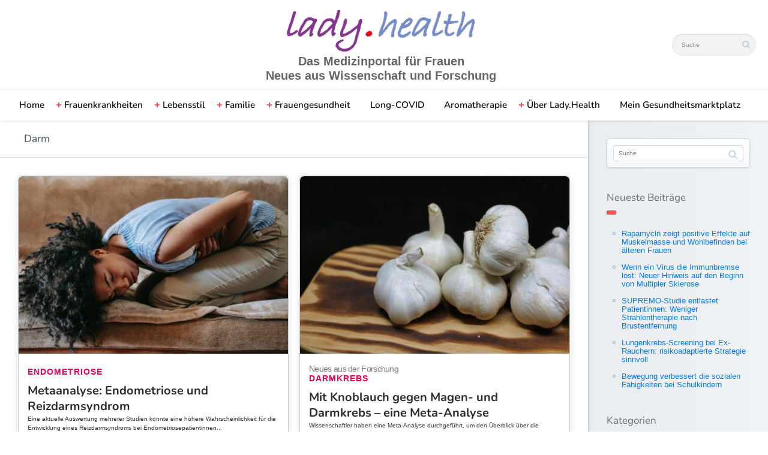

--- FILE ---
content_type: text/html; charset=UTF-8
request_url: https://lady.health/thema/gesundheit/gesunder-darm/
body_size: 18576
content:
<!DOCTYPE html>
<!--[if IE 7]>
<html class="ie ie7" lang="de" id="html">
<![endif]-->
<!--[if IE 8]>
<html class="ie ie8" lang="de" id="html">
<![endif]-->
<!--[if !(IE 7) | !(IE 8) ]><!-->
<html lang="de" id="html">
<!--<![endif]-->
<head>
  <meta charset="UTF-8">
  <meta name="viewport" content="width=device-width,initial-scale=1">
  <meta http-equiv="X-UA-Compatible" content="IE=edge">
  <title>Lady.Health | Darm Archive - Lady.Health</title>
  <link rel="profile" href="http://gmpg.org/xfn/11">
  <link rel="pingback" href="https://lady.health/xmlrpc.php">
    <meta name='robots' content='index, follow, max-image-preview:large, max-snippet:-1, max-video-preview:-1' />
	<style>img:is([sizes="auto" i], [sizes^="auto," i]) { contain-intrinsic-size: 3000px 1500px }</style>
	
<!-- Google Tag Manager by PYS -->
    <script data-cfasync="false" data-pagespeed-no-defer>
	    window.dataLayerPYS = window.dataLayerPYS || [];
	</script>
<!-- End Google Tag Manager by PYS -->
	<!-- This site is optimized with the Yoast SEO plugin v25.7 - https://yoast.com/wordpress/plugins/seo/ -->
	<link rel="canonical" href="https://lady.health/thema/gesundheit/gesunder-darm/" />
	<link rel="next" href="https://lady.health/thema/gesundheit/gesunder-darm/page/2/" />
	<script type="application/ld+json" class="yoast-schema-graph">{"@context":"https://schema.org","@graph":[{"@type":"CollectionPage","@id":"https://lady.health/thema/gesundheit/gesunder-darm/","url":"https://lady.health/thema/gesundheit/gesunder-darm/","name":"Darm Archive - Lady.Health","isPartOf":{"@id":"https://lady.health/#website"},"primaryImageOfPage":{"@id":"https://lady.health/thema/gesundheit/gesunder-darm/#primaryimage"},"image":{"@id":"https://lady.health/thema/gesundheit/gesunder-darm/#primaryimage"},"thumbnailUrl":"https://lady.health/wp-content/uploads/2021/04/pexels-sora-shimazaki-5938368.jpg","breadcrumb":{"@id":"https://lady.health/thema/gesundheit/gesunder-darm/#breadcrumb"},"inLanguage":"de"},{"@type":"ImageObject","inLanguage":"de","@id":"https://lady.health/thema/gesundheit/gesunder-darm/#primaryimage","url":"https://lady.health/wp-content/uploads/2021/04/pexels-sora-shimazaki-5938368.jpg","contentUrl":"https://lady.health/wp-content/uploads/2021/04/pexels-sora-shimazaki-5938368.jpg","width":1280,"height":853},{"@type":"BreadcrumbList","@id":"https://lady.health/thema/gesundheit/gesunder-darm/#breadcrumb","itemListElement":[{"@type":"ListItem","position":1,"name":"Startseite","item":"https://lady.health/"},{"@type":"ListItem","position":2,"name":"Frauengesundheit","item":"https://lady.health/thema/gesundheit/"},{"@type":"ListItem","position":3,"name":"Darm"}]},{"@type":"WebSite","@id":"https://lady.health/#website","url":"https://lady.health/","name":"Lady.Health","description":"Das Medizinportal für Frauen - Neues aus Wissenschaft und Forschung","potentialAction":[{"@type":"SearchAction","target":{"@type":"EntryPoint","urlTemplate":"https://lady.health/?s={search_term_string}"},"query-input":{"@type":"PropertyValueSpecification","valueRequired":true,"valueName":"search_term_string"}}],"inLanguage":"de"}]}</script>
	<!-- / Yoast SEO plugin. -->


<link rel='dns-prefetch' href='//www.googletagmanager.com' />

<link rel="alternate" type="application/rss+xml" title="Lady.Health &raquo; Feed" href="https://lady.health/feed/" />
<link rel="alternate" type="application/rss+xml" title="Lady.Health &raquo; Kommentar-Feed" href="https://lady.health/comments/feed/" />
<link rel="alternate" type="application/rss+xml" title="Lady.Health &raquo; Darm Kategorie-Feed" href="https://lady.health/thema/gesundheit/gesunder-darm/feed/" />
<script type="text/javascript">
/* <![CDATA[ */
window._wpemojiSettings = {"baseUrl":"https:\/\/s.w.org\/images\/core\/emoji\/15.0.3\/72x72\/","ext":".png","svgUrl":"https:\/\/s.w.org\/images\/core\/emoji\/15.0.3\/svg\/","svgExt":".svg","source":{"concatemoji":"https:\/\/lady.health\/wp-includes\/js\/wp-emoji-release.min.js?ver=6.7.4"}};
/*! This file is auto-generated */
!function(i,n){var o,s,e;function c(e){try{var t={supportTests:e,timestamp:(new Date).valueOf()};sessionStorage.setItem(o,JSON.stringify(t))}catch(e){}}function p(e,t,n){e.clearRect(0,0,e.canvas.width,e.canvas.height),e.fillText(t,0,0);var t=new Uint32Array(e.getImageData(0,0,e.canvas.width,e.canvas.height).data),r=(e.clearRect(0,0,e.canvas.width,e.canvas.height),e.fillText(n,0,0),new Uint32Array(e.getImageData(0,0,e.canvas.width,e.canvas.height).data));return t.every(function(e,t){return e===r[t]})}function u(e,t,n){switch(t){case"flag":return n(e,"\ud83c\udff3\ufe0f\u200d\u26a7\ufe0f","\ud83c\udff3\ufe0f\u200b\u26a7\ufe0f")?!1:!n(e,"\ud83c\uddfa\ud83c\uddf3","\ud83c\uddfa\u200b\ud83c\uddf3")&&!n(e,"\ud83c\udff4\udb40\udc67\udb40\udc62\udb40\udc65\udb40\udc6e\udb40\udc67\udb40\udc7f","\ud83c\udff4\u200b\udb40\udc67\u200b\udb40\udc62\u200b\udb40\udc65\u200b\udb40\udc6e\u200b\udb40\udc67\u200b\udb40\udc7f");case"emoji":return!n(e,"\ud83d\udc26\u200d\u2b1b","\ud83d\udc26\u200b\u2b1b")}return!1}function f(e,t,n){var r="undefined"!=typeof WorkerGlobalScope&&self instanceof WorkerGlobalScope?new OffscreenCanvas(300,150):i.createElement("canvas"),a=r.getContext("2d",{willReadFrequently:!0}),o=(a.textBaseline="top",a.font="600 32px Arial",{});return e.forEach(function(e){o[e]=t(a,e,n)}),o}function t(e){var t=i.createElement("script");t.src=e,t.defer=!0,i.head.appendChild(t)}"undefined"!=typeof Promise&&(o="wpEmojiSettingsSupports",s=["flag","emoji"],n.supports={everything:!0,everythingExceptFlag:!0},e=new Promise(function(e){i.addEventListener("DOMContentLoaded",e,{once:!0})}),new Promise(function(t){var n=function(){try{var e=JSON.parse(sessionStorage.getItem(o));if("object"==typeof e&&"number"==typeof e.timestamp&&(new Date).valueOf()<e.timestamp+604800&&"object"==typeof e.supportTests)return e.supportTests}catch(e){}return null}();if(!n){if("undefined"!=typeof Worker&&"undefined"!=typeof OffscreenCanvas&&"undefined"!=typeof URL&&URL.createObjectURL&&"undefined"!=typeof Blob)try{var e="postMessage("+f.toString()+"("+[JSON.stringify(s),u.toString(),p.toString()].join(",")+"));",r=new Blob([e],{type:"text/javascript"}),a=new Worker(URL.createObjectURL(r),{name:"wpTestEmojiSupports"});return void(a.onmessage=function(e){c(n=e.data),a.terminate(),t(n)})}catch(e){}c(n=f(s,u,p))}t(n)}).then(function(e){for(var t in e)n.supports[t]=e[t],n.supports.everything=n.supports.everything&&n.supports[t],"flag"!==t&&(n.supports.everythingExceptFlag=n.supports.everythingExceptFlag&&n.supports[t]);n.supports.everythingExceptFlag=n.supports.everythingExceptFlag&&!n.supports.flag,n.DOMReady=!1,n.readyCallback=function(){n.DOMReady=!0}}).then(function(){return e}).then(function(){var e;n.supports.everything||(n.readyCallback(),(e=n.source||{}).concatemoji?t(e.concatemoji):e.wpemoji&&e.twemoji&&(t(e.twemoji),t(e.wpemoji)))}))}((window,document),window._wpemojiSettings);
/* ]]> */
</script>
<link rel='stylesheet' id='scap.flashblock-css' href='https://lady.health/wp-content/plugins/compact-wp-audio-player/css/flashblock.css?ver=6.7.4' type='text/css' media='all' />
<link rel='stylesheet' id='scap.player-css' href='https://lady.health/wp-content/plugins/compact-wp-audio-player/css/player.css?ver=6.7.4' type='text/css' media='all' />
<style id='wp-emoji-styles-inline-css' type='text/css'>

	img.wp-smiley, img.emoji {
		display: inline !important;
		border: none !important;
		box-shadow: none !important;
		height: 1em !important;
		width: 1em !important;
		margin: 0 0.07em !important;
		vertical-align: -0.1em !important;
		background: none !important;
		padding: 0 !important;
	}
</style>
<link rel='stylesheet' id='wp-block-library-css' href='https://lady.health/wp-includes/css/dist/block-library/style.min.css?ver=6.7.4' type='text/css' media='all' />
<style id='classic-theme-styles-inline-css' type='text/css'>
/*! This file is auto-generated */
.wp-block-button__link{color:#fff;background-color:#32373c;border-radius:9999px;box-shadow:none;text-decoration:none;padding:calc(.667em + 2px) calc(1.333em + 2px);font-size:1.125em}.wp-block-file__button{background:#32373c;color:#fff;text-decoration:none}
</style>
<style id='global-styles-inline-css' type='text/css'>
:root{--wp--preset--aspect-ratio--square: 1;--wp--preset--aspect-ratio--4-3: 4/3;--wp--preset--aspect-ratio--3-4: 3/4;--wp--preset--aspect-ratio--3-2: 3/2;--wp--preset--aspect-ratio--2-3: 2/3;--wp--preset--aspect-ratio--16-9: 16/9;--wp--preset--aspect-ratio--9-16: 9/16;--wp--preset--color--black: #000000;--wp--preset--color--cyan-bluish-gray: #abb8c3;--wp--preset--color--white: #ffffff;--wp--preset--color--pale-pink: #f78da7;--wp--preset--color--vivid-red: #cf2e2e;--wp--preset--color--luminous-vivid-orange: #ff6900;--wp--preset--color--luminous-vivid-amber: #fcb900;--wp--preset--color--light-green-cyan: #7bdcb5;--wp--preset--color--vivid-green-cyan: #00d084;--wp--preset--color--pale-cyan-blue: #8ed1fc;--wp--preset--color--vivid-cyan-blue: #0693e3;--wp--preset--color--vivid-purple: #9b51e0;--wp--preset--gradient--vivid-cyan-blue-to-vivid-purple: linear-gradient(135deg,rgba(6,147,227,1) 0%,rgb(155,81,224) 100%);--wp--preset--gradient--light-green-cyan-to-vivid-green-cyan: linear-gradient(135deg,rgb(122,220,180) 0%,rgb(0,208,130) 100%);--wp--preset--gradient--luminous-vivid-amber-to-luminous-vivid-orange: linear-gradient(135deg,rgba(252,185,0,1) 0%,rgba(255,105,0,1) 100%);--wp--preset--gradient--luminous-vivid-orange-to-vivid-red: linear-gradient(135deg,rgba(255,105,0,1) 0%,rgb(207,46,46) 100%);--wp--preset--gradient--very-light-gray-to-cyan-bluish-gray: linear-gradient(135deg,rgb(238,238,238) 0%,rgb(169,184,195) 100%);--wp--preset--gradient--cool-to-warm-spectrum: linear-gradient(135deg,rgb(74,234,220) 0%,rgb(151,120,209) 20%,rgb(207,42,186) 40%,rgb(238,44,130) 60%,rgb(251,105,98) 80%,rgb(254,248,76) 100%);--wp--preset--gradient--blush-light-purple: linear-gradient(135deg,rgb(255,206,236) 0%,rgb(152,150,240) 100%);--wp--preset--gradient--blush-bordeaux: linear-gradient(135deg,rgb(254,205,165) 0%,rgb(254,45,45) 50%,rgb(107,0,62) 100%);--wp--preset--gradient--luminous-dusk: linear-gradient(135deg,rgb(255,203,112) 0%,rgb(199,81,192) 50%,rgb(65,88,208) 100%);--wp--preset--gradient--pale-ocean: linear-gradient(135deg,rgb(255,245,203) 0%,rgb(182,227,212) 50%,rgb(51,167,181) 100%);--wp--preset--gradient--electric-grass: linear-gradient(135deg,rgb(202,248,128) 0%,rgb(113,206,126) 100%);--wp--preset--gradient--midnight: linear-gradient(135deg,rgb(2,3,129) 0%,rgb(40,116,252) 100%);--wp--preset--font-size--small: 13px;--wp--preset--font-size--medium: 20px;--wp--preset--font-size--large: 36px;--wp--preset--font-size--x-large: 42px;--wp--preset--spacing--20: 0.44rem;--wp--preset--spacing--30: 0.67rem;--wp--preset--spacing--40: 1rem;--wp--preset--spacing--50: 1.5rem;--wp--preset--spacing--60: 2.25rem;--wp--preset--spacing--70: 3.38rem;--wp--preset--spacing--80: 5.06rem;--wp--preset--shadow--natural: 6px 6px 9px rgba(0, 0, 0, 0.2);--wp--preset--shadow--deep: 12px 12px 50px rgba(0, 0, 0, 0.4);--wp--preset--shadow--sharp: 6px 6px 0px rgba(0, 0, 0, 0.2);--wp--preset--shadow--outlined: 6px 6px 0px -3px rgba(255, 255, 255, 1), 6px 6px rgba(0, 0, 0, 1);--wp--preset--shadow--crisp: 6px 6px 0px rgba(0, 0, 0, 1);}:where(.is-layout-flex){gap: 0.5em;}:where(.is-layout-grid){gap: 0.5em;}body .is-layout-flex{display: flex;}.is-layout-flex{flex-wrap: wrap;align-items: center;}.is-layout-flex > :is(*, div){margin: 0;}body .is-layout-grid{display: grid;}.is-layout-grid > :is(*, div){margin: 0;}:where(.wp-block-columns.is-layout-flex){gap: 2em;}:where(.wp-block-columns.is-layout-grid){gap: 2em;}:where(.wp-block-post-template.is-layout-flex){gap: 1.25em;}:where(.wp-block-post-template.is-layout-grid){gap: 1.25em;}.has-black-color{color: var(--wp--preset--color--black) !important;}.has-cyan-bluish-gray-color{color: var(--wp--preset--color--cyan-bluish-gray) !important;}.has-white-color{color: var(--wp--preset--color--white) !important;}.has-pale-pink-color{color: var(--wp--preset--color--pale-pink) !important;}.has-vivid-red-color{color: var(--wp--preset--color--vivid-red) !important;}.has-luminous-vivid-orange-color{color: var(--wp--preset--color--luminous-vivid-orange) !important;}.has-luminous-vivid-amber-color{color: var(--wp--preset--color--luminous-vivid-amber) !important;}.has-light-green-cyan-color{color: var(--wp--preset--color--light-green-cyan) !important;}.has-vivid-green-cyan-color{color: var(--wp--preset--color--vivid-green-cyan) !important;}.has-pale-cyan-blue-color{color: var(--wp--preset--color--pale-cyan-blue) !important;}.has-vivid-cyan-blue-color{color: var(--wp--preset--color--vivid-cyan-blue) !important;}.has-vivid-purple-color{color: var(--wp--preset--color--vivid-purple) !important;}.has-black-background-color{background-color: var(--wp--preset--color--black) !important;}.has-cyan-bluish-gray-background-color{background-color: var(--wp--preset--color--cyan-bluish-gray) !important;}.has-white-background-color{background-color: var(--wp--preset--color--white) !important;}.has-pale-pink-background-color{background-color: var(--wp--preset--color--pale-pink) !important;}.has-vivid-red-background-color{background-color: var(--wp--preset--color--vivid-red) !important;}.has-luminous-vivid-orange-background-color{background-color: var(--wp--preset--color--luminous-vivid-orange) !important;}.has-luminous-vivid-amber-background-color{background-color: var(--wp--preset--color--luminous-vivid-amber) !important;}.has-light-green-cyan-background-color{background-color: var(--wp--preset--color--light-green-cyan) !important;}.has-vivid-green-cyan-background-color{background-color: var(--wp--preset--color--vivid-green-cyan) !important;}.has-pale-cyan-blue-background-color{background-color: var(--wp--preset--color--pale-cyan-blue) !important;}.has-vivid-cyan-blue-background-color{background-color: var(--wp--preset--color--vivid-cyan-blue) !important;}.has-vivid-purple-background-color{background-color: var(--wp--preset--color--vivid-purple) !important;}.has-black-border-color{border-color: var(--wp--preset--color--black) !important;}.has-cyan-bluish-gray-border-color{border-color: var(--wp--preset--color--cyan-bluish-gray) !important;}.has-white-border-color{border-color: var(--wp--preset--color--white) !important;}.has-pale-pink-border-color{border-color: var(--wp--preset--color--pale-pink) !important;}.has-vivid-red-border-color{border-color: var(--wp--preset--color--vivid-red) !important;}.has-luminous-vivid-orange-border-color{border-color: var(--wp--preset--color--luminous-vivid-orange) !important;}.has-luminous-vivid-amber-border-color{border-color: var(--wp--preset--color--luminous-vivid-amber) !important;}.has-light-green-cyan-border-color{border-color: var(--wp--preset--color--light-green-cyan) !important;}.has-vivid-green-cyan-border-color{border-color: var(--wp--preset--color--vivid-green-cyan) !important;}.has-pale-cyan-blue-border-color{border-color: var(--wp--preset--color--pale-cyan-blue) !important;}.has-vivid-cyan-blue-border-color{border-color: var(--wp--preset--color--vivid-cyan-blue) !important;}.has-vivid-purple-border-color{border-color: var(--wp--preset--color--vivid-purple) !important;}.has-vivid-cyan-blue-to-vivid-purple-gradient-background{background: var(--wp--preset--gradient--vivid-cyan-blue-to-vivid-purple) !important;}.has-light-green-cyan-to-vivid-green-cyan-gradient-background{background: var(--wp--preset--gradient--light-green-cyan-to-vivid-green-cyan) !important;}.has-luminous-vivid-amber-to-luminous-vivid-orange-gradient-background{background: var(--wp--preset--gradient--luminous-vivid-amber-to-luminous-vivid-orange) !important;}.has-luminous-vivid-orange-to-vivid-red-gradient-background{background: var(--wp--preset--gradient--luminous-vivid-orange-to-vivid-red) !important;}.has-very-light-gray-to-cyan-bluish-gray-gradient-background{background: var(--wp--preset--gradient--very-light-gray-to-cyan-bluish-gray) !important;}.has-cool-to-warm-spectrum-gradient-background{background: var(--wp--preset--gradient--cool-to-warm-spectrum) !important;}.has-blush-light-purple-gradient-background{background: var(--wp--preset--gradient--blush-light-purple) !important;}.has-blush-bordeaux-gradient-background{background: var(--wp--preset--gradient--blush-bordeaux) !important;}.has-luminous-dusk-gradient-background{background: var(--wp--preset--gradient--luminous-dusk) !important;}.has-pale-ocean-gradient-background{background: var(--wp--preset--gradient--pale-ocean) !important;}.has-electric-grass-gradient-background{background: var(--wp--preset--gradient--electric-grass) !important;}.has-midnight-gradient-background{background: var(--wp--preset--gradient--midnight) !important;}.has-small-font-size{font-size: var(--wp--preset--font-size--small) !important;}.has-medium-font-size{font-size: var(--wp--preset--font-size--medium) !important;}.has-large-font-size{font-size: var(--wp--preset--font-size--large) !important;}.has-x-large-font-size{font-size: var(--wp--preset--font-size--x-large) !important;}
:where(.wp-block-post-template.is-layout-flex){gap: 1.25em;}:where(.wp-block-post-template.is-layout-grid){gap: 1.25em;}
:where(.wp-block-columns.is-layout-flex){gap: 2em;}:where(.wp-block-columns.is-layout-grid){gap: 2em;}
:root :where(.wp-block-pullquote){font-size: 1.5em;line-height: 1.6;}
</style>
<link rel='stylesheet' id='contact-form-7-css' href='https://lady.health/wp-content/plugins/contact-form-7/includes/css/styles.css?ver=6.1.1' type='text/css' media='all' />
<link rel='stylesheet' id='parent-style-css' href='https://lady.health/wp-content/themes/pluto-by-osetin/style.css?ver=6.7.4' type='text/css' media='all' />
<link rel='stylesheet' id='child-style-css' href='https://lady.health/wp-content/themes/pluto-by-osetin-child/style.css?ver=6.7.4' type='text/css' media='all' />
<link rel='stylesheet' id='pluto-google-font-css' href='//lady.health/wp-content/uploads/omgf/pluto-google-font/pluto-google-font.css?ver=1666180871' type='text/css' media='all' />
<link rel='stylesheet' id='pluto-magnific-popup-css' href='https://lady.health/wp-content/themes/pluto-by-osetin/assets/css/magnific-popup.css?ver=4.3.0' type='text/css' media='all' />
<link rel='stylesheet' id='pluto-editor-style-css' href='https://lady.health/wp-content/themes/pluto-by-osetin/editor-style.css?ver=4.3.0' type='text/css' media='all' />
<link rel='stylesheet' id='pluto-main-less-blue_sky-css' href='https://lady.health/wp-content/uploads/wp-less-cache/pluto-main-less-blue_sky.css?ver=1687513175' type='text/css' media='all' />
<link rel='stylesheet' id='pluto-style-css' href='https://lady.health/wp-content/themes/pluto-by-osetin-child/style.css?ver=6.7.4' type='text/css' media='all' />
<link rel='stylesheet' id='wp-pagenavi-css' href='https://lady.health/wp-content/plugins/wp-pagenavi/pagenavi-css.css?ver=2.70' type='text/css' media='all' />
<script type="text/javascript" src="https://lady.health/wp-content/plugins/compact-wp-audio-player/js/soundmanager2-nodebug-jsmin.js?ver=6.7.4" id="scap.soundmanager2-js"></script>
<script type="text/javascript" src="https://lady.health/wp-includes/js/jquery/jquery.min.js?ver=3.7.1" id="jquery-core-js"></script>
<script type="text/javascript" src="https://lady.health/wp-includes/js/jquery/jquery-migrate.min.js?ver=3.4.1" id="jquery-migrate-js"></script>

<!-- Google Tag (gtac.js) durch Site-Kit hinzugefügt -->
<!-- Von Site Kit hinzugefügtes Google-Analytics-Snippet -->
<script type="text/javascript" src="https://www.googletagmanager.com/gtag/js?id=GT-PLW9CZ2&l=dataLayerPYS" id="google_gtagjs-js" async></script>
<script type="text/javascript" id="google_gtagjs-js-after">
/* <![CDATA[ */
window.dataLayerPYS = window.dataLayerPYS || [];function gtag(){dataLayerPYS.push(arguments);}
gtag("set","linker",{"domains":["lady.health"]});
gtag("js", new Date());
gtag("set", "developer_id.dZTNiMT", true);
gtag("config", "GT-PLW9CZ2");
 window._googlesitekit = window._googlesitekit || {}; window._googlesitekit.throttledEvents = []; window._googlesitekit.gtagEvent = (name, data) => { var key = JSON.stringify( { name, data } ); if ( !! window._googlesitekit.throttledEvents[ key ] ) { return; } window._googlesitekit.throttledEvents[ key ] = true; setTimeout( () => { delete window._googlesitekit.throttledEvents[ key ]; }, 5 ); gtag( "event", name, { ...data, event_source: "site-kit" } ); }; 
/* ]]> */
</script>
<link rel="https://api.w.org/" href="https://lady.health/wp-json/" /><link rel="alternate" title="JSON" type="application/json" href="https://lady.health/wp-json/wp/v2/categories/43" /><link rel="EditURI" type="application/rsd+xml" title="RSD" href="https://lady.health/xmlrpc.php?rsd" />
<meta name="generator" content="WordPress 6.7.4" />
<meta name="generator" content="Site Kit by Google 1.159.0" /><meta property="og:url"           content="https://lady.health/gesundheit/metaanalyse-endometriose-und-reizdarmsyndrom/" /><meta property="og:type"          content="website" /><meta property="og:title"         content="Metaanalyse: Endometriose und Reizdarmsyndrom" /><meta property="og:description"   content="Das Medizinportal für Frauen - Neues aus Wissenschaft und Forschung" /><script type="text/javascript">var ajaxurl = "https://lady.health/wp-admin/admin-ajax.php"</script><link rel="icon" href="https://lady.health/wp-content/uploads/2019/09/LH-Logo-300-150x150.png" sizes="32x32" />
<link rel="icon" href="https://lady.health/wp-content/uploads/2019/09/LH-Logo-300-250x250.png" sizes="192x192" />
<link rel="apple-touch-icon" href="https://lady.health/wp-content/uploads/2019/09/LH-Logo-300-250x250.png" />
<meta name="msapplication-TileImage" content="https://lady.health/wp-content/uploads/2019/09/LH-Logo-300-300x300.png" />
		<style type="text/css" id="wp-custom-css">
			.page-fluid-width.no-sidebar.menu-position-top .index-isotope .item-isotope, .page-fluid-width.no-sidebar.menu-position-top .index-isotope article.featured-post, .page-fluid-width.no-sidebar.menu-position-top .featured-posts-slider-contents .item-isotope, .page-fluid-width.no-sidebar.menu-position-top .featured-posts-slider-contents article.featured-post {
	padding: 0.5% 0.25% 0;
}		</style>
		  <!--[if lt IE 9]>
  <script src="https://lady.health/wp-content/themes/pluto-by-osetin/js/html5shiv.min.js"></script>
  <script type="text/javascript" src="https://lady.health/wp-content/themes/pluto-by-osetin/js/respond.min.js"></script>
  <![endif]-->

<!-- CUSTOM - Scripts and CODE --> 
<link rel="stylesheet" href="https://cdn.jsdelivr.net/npm/bootstrap@4.6.0/dist/css/bootstrap.min.css" integrity="sha384-B0vP5xmATw1+K9KRQjQERJvTumQW0nPEzvF6L/Z6nronJ3oUOFUFpCjEUQouq2+l" crossorigin="anonymous">
	
  <!-- Pinpoll Script -->
  
  <script src="https://tools.pinpoll.com/global.js" async></script>
  
  <!-- End Pinpoll Script -->
  
  <!-- Facebook Pixel Code -->
 <script>
    !function(f,b,e,v,n,t,s)
    {if(f.fbq)return;n=f.fbq=function(){n.callMethod?
    n.callMethod.apply(n,arguments):n.queue.push(arguments)};
    if(!f._fbq)f._fbq=n;n.push=n;n.loaded=!0;n.version='2.0';
    n.queue=[];t=b.createElement(e);t.async=!0;
    t.src=v;s=b.getElementsByTagName(e)[0];
    s.parentNode.insertBefore(t,s)}(window, document,'script',
    'https://connect.facebook.net/en_US/fbevents.js');
   fbq('init', '267867498085415');
    fbq('track', 'PageView');
  </script>
  <noscript>
    <img height="1" width="1" style="display:none"
    src="https://www.facebook.com/tr?id=267867498085415&ev=PageView&noscript=1" />
  </noscript>
<!-- NEUER PIXEL
	<script>
    !function(f,b,e,v,n,t,s)
    {if(f.fbq)return;n=f.fbq=function(){n.callMethod?
    n.callMethod.apply(n,arguments):n.queue.push(arguments)};
    if(!f._fbq)f._fbq=n;n.push=n;n.loaded=!0;n.version='2.0';
    n.queue=[];t=b.createElement(e);t.async=!0;
    t.src=v;s=b.getElementsByTagName(e)[0];
    s.parentNode.insertBefore(t,s)}(window, document,'script',
    'https://connect.facebook.net/en_US/fbevents.js');
   fbq('init', '701224637270529');
    fbq('track', 'PageView');
  </script>
  <noscript>
    <img height="1" width="1" style="display:none"
    src="https://www.facebook.com/tr?id=701224637270529&ev=PageView&noscript=1" />
  </noscript>
ENDE NEUER PIXEL -->
<!-- End Facebook Pixel Code -->

<!-- End CUSTOM - Scripts and CODE -->  

<!-- FB Verification Code -->
<meta name="facebook-domain-verification" content="gzggts8iby6jdw1ranxy9h7xr9dajg" />
<!-- FB Verification Code END -->

</head>

<body class="archive category category-gesunder-darm category-43 menu-position-top menu-style-v1 sidebar-position-right not-wrapped-widgets no-ads-on-smartphones no-ads-on-tablets with-infinite-scroll page-fluid-width">
      
    <div class="all-wrapper with-loading">
	
<script>
/**
* Funktion, mit der in Google Analytics Klicks auf externe Links erfasst werden
* Bei dieser Funktion werden Affiliate Partner als Kategorie und Produkt als 
* Label verwendet. Bei der Transportmethode "beacon" kann der Treffer
* mit "navigator.sendBeacon" gesendet werden, sofern der Browser dies unterstützt.
*/
var trackOutboundLink = function(shop, product) {
  gtag('event', 'click', {
    'event_category': shop,
    'event_label': product,
    'transport_type': 'beacon',
    'event_callback': function(){document.location = url;}
  });
}

</script>
	  
      <div class="menu-position-top menu-style-v2">
    <div class="fixed-header-w">
      <div class="menu-block">
        <div class="menu-inner-w">
          <div class="logo">
            <a href="https://lady.health/">
                              <img src="https://lady.health/wp-content/uploads/2019/09/Lady.Health.png" alt="">
                                            <span>Das Medizinportal für Frauen<br>Neues aus Wissenschaft und Forschung</span>
                          </a>
          </div>
          <div class="menu-activated-on-hover menu-w">
            <div class="os_menu"><ul id="menu-hauptmenue" class="menu"><li id="menu-item-854" class="menu-home menu-item menu-item-type-custom menu-item-object-custom menu-item-home menu-item-854"><a href="https://lady.health">Home</a></li>
<li id="menu-item-850" class="menu-item menu-item-type-taxonomy menu-item-object-category menu-item-has-children menu-item-850"><a href="https://lady.health/thema/frauenkrankheiten/">Frauenkrankheiten</a>
<ul class="sub-menu">
	<li id="menu-item-182" class="menu-item menu-item-type-taxonomy menu-item-object-indication menu-item-182"><a href="https://lady.health/erkrankung/endometriose/">Endometriose</a></li>
	<li id="menu-item-85" class="menu-item menu-item-type-taxonomy menu-item-object-indication menu-item-85"><a href="https://lady.health/erkrankung/pco-syndrom/">PCO-Syndrom</a></li>
	<li id="menu-item-405" class="menu-item menu-item-type-taxonomy menu-item-object-indication menu-item-405"><a href="https://lady.health/erkrankung/brustkrebs/">Brustkrebs</a></li>
	<li id="menu-item-841" class="menu-item menu-item-type-taxonomy menu-item-object-indication menu-item-841"><a href="https://lady.health/erkrankung/migraene/">Migräne</a></li>
</ul>
</li>
<li id="menu-item-848" class="menu-item menu-item-type-taxonomy menu-item-object-category menu-item-has-children menu-item-848"><a href="https://lady.health/thema/thema-lebensstil/">Lebensstil</a>
<ul class="sub-menu">
	<li id="menu-item-333" class="menu-item menu-item-type-taxonomy menu-item-object-category menu-item-333"><a href="https://lady.health/thema/thema-lebensstil/abnehmen/">Abnehmen</a></li>
	<li id="menu-item-394" class="menu-item menu-item-type-taxonomy menu-item-object-category menu-item-394"><a href="https://lady.health/thema/thema-lebensstil/gute-ernaehrung/">Ernährung</a></li>
	<li id="menu-item-390" class="menu-item menu-item-type-taxonomy menu-item-object-category menu-item-390"><a href="https://lady.health/thema/thema-lebensstil/fitness/">Fitness &amp; Lebensstil</a></li>
	<li id="menu-item-389" class="menu-item menu-item-type-taxonomy menu-item-object-category menu-item-389"><a href="https://lady.health/thema/thema-lebensstil/erholsamer-schlaf/">Schlaf</a></li>
	<li id="menu-item-384" class="menu-item menu-item-type-taxonomy menu-item-object-category menu-item-384"><a href="https://lady.health/thema/thema-lebensstil/risiko-kennen/">Risiko kennen</a></li>
	<li id="menu-item-386" class="menu-item menu-item-type-taxonomy menu-item-object-category menu-item-386"><a href="https://lady.health/thema/thema-lebensstil/vorsorge/">Vorsorge</a></li>
	<li id="menu-item-382" class="menu-item menu-item-type-taxonomy menu-item-object-category menu-item-382"><a href="https://lady.health/thema/hilfreiches/klasse-apps/">Klasse Apps</a></li>
</ul>
</li>
<li id="menu-item-845" class="menu-item menu-item-type-taxonomy menu-item-object-category menu-item-has-children menu-item-845"><a href="https://lady.health/thema/familie/">Familie</a>
<ul class="sub-menu">
	<li id="menu-item-334" class="menu-item menu-item-type-taxonomy menu-item-object-category menu-item-334"><a href="https://lady.health/thema/familie/schwangerschaft/">Schwangerschaft &amp; Stillen</a></li>
	<li id="menu-item-568" class="menu-item menu-item-type-taxonomy menu-item-object-category menu-item-568"><a href="https://lady.health/thema/familie/kinderwunsch/">Kinderwunsch</a></li>
	<li id="menu-item-571" class="menu-item menu-item-type-taxonomy menu-item-object-category menu-item-571"><a href="https://lady.health/thema/familie/familie-partnerschaft/">Familie &amp; Partnerschaft</a></li>
</ul>
</li>
<li id="menu-item-846" class="menu-item menu-item-type-taxonomy menu-item-object-category current-category-ancestor current-menu-ancestor current-menu-parent current-category-parent menu-item-has-children menu-item-846"><a href="https://lady.health/thema/gesundheit/">Frauengesundheit</a>
<ul class="sub-menu">
	<li id="menu-item-400" class="menu-item menu-item-type-taxonomy menu-item-object-category menu-item-400"><a href="https://lady.health/thema/gesundheit/seelische-gesundheit/">Seelische Gesundheit</a></li>
	<li id="menu-item-395" class="menu-item menu-item-type-taxonomy menu-item-object-category menu-item-395"><a href="https://lady.health/thema/gesundheit/intakte-haut/">Haut</a></li>
	<li id="menu-item-393" class="menu-item menu-item-type-taxonomy menu-item-object-category current-menu-item menu-item-393"><a href="https://lady.health/thema/gesundheit/gesunder-darm/" aria-current="page">Darm</a></li>
	<li id="menu-item-402" class="menu-item menu-item-type-taxonomy menu-item-object-category menu-item-402"><a href="https://lady.health/thema/gesundheit/starkes-herz/">Herz</a></li>
	<li id="menu-item-391" class="menu-item menu-item-type-taxonomy menu-item-object-category menu-item-391"><a href="https://lady.health/thema/gesundheit/fitte-lunge/">Lunge</a></li>
	<li id="menu-item-401" class="menu-item menu-item-type-taxonomy menu-item-object-category menu-item-401"><a href="https://lady.health/thema/gesundheit/starker-ruecken/">Rücken</a></li>
	<li id="menu-item-398" class="menu-item menu-item-type-taxonomy menu-item-object-category menu-item-398"><a href="https://lady.health/thema/gesundheit/kraftvolle-gelenke/">Gelenke</a></li>
	<li id="menu-item-565" class="menu-item menu-item-type-taxonomy menu-item-object-category menu-item-565"><a href="https://lady.health/thema/gesundheit/menopause/">Menopause</a></li>
	<li id="menu-item-387" class="menu-item menu-item-type-taxonomy menu-item-object-category menu-item-387"><a href="https://lady.health/thema/gesundheit/ausgeglichene-hormone/">Hormone</a></li>
	<li id="menu-item-388" class="menu-item menu-item-type-taxonomy menu-item-object-category menu-item-388"><a href="https://lady.health/thema/gesundheit/chronische-erschoepfung/">Chronische Erschöpfung</a></li>
	<li id="menu-item-396" class="menu-item menu-item-type-taxonomy menu-item-object-category menu-item-396"><a href="https://lady.health/thema/gesundheit/intaktes-immunsystem/">Immunsystem</a></li>
	<li id="menu-item-397" class="menu-item menu-item-type-taxonomy menu-item-object-category menu-item-397"><a href="https://lady.health/thema/gesundheit/intaktes-nervensystem/">Nervensystem</a></li>
	<li id="menu-item-2018" class="menu-item menu-item-type-taxonomy menu-item-object-category menu-item-2018"><a href="https://lady.health/thema/gesundheit/rls/">Restless Legs Syndrom</a></li>
	<li id="menu-item-392" class="menu-item menu-item-type-taxonomy menu-item-object-category menu-item-392"><a href="https://lady.health/thema/gesundheit/gesunde-zaehne/">Zähne</a></li>
	<li id="menu-item-381" class="menu-item menu-item-type-taxonomy menu-item-object-category menu-item-381"><a href="https://lady.health/thema/hilfreiches/ihr-gutes-recht/">Ihr gutes Recht</a></li>
</ul>
</li>
<li id="menu-item-3176" class="menu-item menu-item-type-taxonomy menu-item-object-indication menu-item-3176"><a href="https://lady.health/erkrankung/long-covid/">Long-COVID</a></li>
<li id="menu-item-4839" class="menu-item menu-item-type-taxonomy menu-item-object-indication menu-item-4839"><a href="https://lady.health/erkrankung/aromatherapie/">Aromatherapie</a></li>
<li id="menu-item-1167" class="menu-item menu-item-type-custom menu-item-object-custom menu-item-has-children menu-item-1167"><a href="#">Über Lady.Health</a>
<ul class="sub-menu">
	<li id="menu-item-1164" class="menu-item menu-item-type-post_type menu-item-object-page menu-item-1164"><a href="https://lady.health/ueber-uns/">Über Uns</a></li>
	<li id="menu-item-1165" class="menu-item menu-item-type-post_type menu-item-object-page menu-item-1165"><a href="https://lady.health/impressum/">Impressum</a></li>
	<li id="menu-item-1166" class="menu-item menu-item-type-post_type menu-item-object-page menu-item-1166"><a href="https://lady.health/agb/">AGB</a></li>
</ul>
</li>
<li id="menu-item-83" class="menu-item menu-item-type-custom menu-item-object-custom menu-item-83"><a target="_blank" href="https://www.medplace.online">Mein Gesundheitsmarktplatz</a></li>
</ul></div>          </div>
                      <div class="menu-search-form-w hide-on-narrow-screens">
              <div class="search-trigger"><i class="os-new-icon os-new-icon-search"></i></div>
            </div>
                            </div>
      </div>
    </div>
    </div>
    <div class="menu-block ">
                <div class="menu-inner-w">
                <div class="logo">
          <a href="https://lady.health/">
            
                          <img src="https://lady.health/wp-content/uploads/2019/09/Lady.Health.png" alt="">
                                      <span>Das Medizinportal für Frauen<br>Neues aus Wissenschaft und Forschung</span>
                      </a>
        </div>
        <form method="get" class="search-form" action="https://lady.health/" autocomplete="off">
  <div class="search-field-w">
    <input type="search" autocomplete="off" class="search-field" placeholder="Suche" value="" name="s" title="Suche nach:" />
    <input type="submit" class="search-submit" value="Suchen" />
  </div>
</form>      </div>
      <div class="menu-activated-on-hover">
        <div class="os_menu"><ul id="menu-hauptmenue-1" class="menu"><li class="menu-home menu-item menu-item-type-custom menu-item-object-custom menu-item-home menu-item-854"><a href="https://lady.health">Home</a></li>
<li class="menu-item menu-item-type-taxonomy menu-item-object-category menu-item-has-children menu-item-850"><a href="https://lady.health/thema/frauenkrankheiten/">Frauenkrankheiten</a>
<ul class="sub-menu">
	<li class="menu-item menu-item-type-taxonomy menu-item-object-indication menu-item-182"><a href="https://lady.health/erkrankung/endometriose/">Endometriose</a></li>
	<li class="menu-item menu-item-type-taxonomy menu-item-object-indication menu-item-85"><a href="https://lady.health/erkrankung/pco-syndrom/">PCO-Syndrom</a></li>
	<li class="menu-item menu-item-type-taxonomy menu-item-object-indication menu-item-405"><a href="https://lady.health/erkrankung/brustkrebs/">Brustkrebs</a></li>
	<li class="menu-item menu-item-type-taxonomy menu-item-object-indication menu-item-841"><a href="https://lady.health/erkrankung/migraene/">Migräne</a></li>
</ul>
</li>
<li class="menu-item menu-item-type-taxonomy menu-item-object-category menu-item-has-children menu-item-848"><a href="https://lady.health/thema/thema-lebensstil/">Lebensstil</a>
<ul class="sub-menu">
	<li class="menu-item menu-item-type-taxonomy menu-item-object-category menu-item-333"><a href="https://lady.health/thema/thema-lebensstil/abnehmen/">Abnehmen</a></li>
	<li class="menu-item menu-item-type-taxonomy menu-item-object-category menu-item-394"><a href="https://lady.health/thema/thema-lebensstil/gute-ernaehrung/">Ernährung</a></li>
	<li class="menu-item menu-item-type-taxonomy menu-item-object-category menu-item-390"><a href="https://lady.health/thema/thema-lebensstil/fitness/">Fitness &amp; Lebensstil</a></li>
	<li class="menu-item menu-item-type-taxonomy menu-item-object-category menu-item-389"><a href="https://lady.health/thema/thema-lebensstil/erholsamer-schlaf/">Schlaf</a></li>
	<li class="menu-item menu-item-type-taxonomy menu-item-object-category menu-item-384"><a href="https://lady.health/thema/thema-lebensstil/risiko-kennen/">Risiko kennen</a></li>
	<li class="menu-item menu-item-type-taxonomy menu-item-object-category menu-item-386"><a href="https://lady.health/thema/thema-lebensstil/vorsorge/">Vorsorge</a></li>
	<li class="menu-item menu-item-type-taxonomy menu-item-object-category menu-item-382"><a href="https://lady.health/thema/hilfreiches/klasse-apps/">Klasse Apps</a></li>
</ul>
</li>
<li class="menu-item menu-item-type-taxonomy menu-item-object-category menu-item-has-children menu-item-845"><a href="https://lady.health/thema/familie/">Familie</a>
<ul class="sub-menu">
	<li class="menu-item menu-item-type-taxonomy menu-item-object-category menu-item-334"><a href="https://lady.health/thema/familie/schwangerschaft/">Schwangerschaft &amp; Stillen</a></li>
	<li class="menu-item menu-item-type-taxonomy menu-item-object-category menu-item-568"><a href="https://lady.health/thema/familie/kinderwunsch/">Kinderwunsch</a></li>
	<li class="menu-item menu-item-type-taxonomy menu-item-object-category menu-item-571"><a href="https://lady.health/thema/familie/familie-partnerschaft/">Familie &amp; Partnerschaft</a></li>
</ul>
</li>
<li class="menu-item menu-item-type-taxonomy menu-item-object-category current-category-ancestor current-menu-ancestor current-menu-parent current-category-parent menu-item-has-children menu-item-846"><a href="https://lady.health/thema/gesundheit/">Frauengesundheit</a>
<ul class="sub-menu">
	<li class="menu-item menu-item-type-taxonomy menu-item-object-category menu-item-400"><a href="https://lady.health/thema/gesundheit/seelische-gesundheit/">Seelische Gesundheit</a></li>
	<li class="menu-item menu-item-type-taxonomy menu-item-object-category menu-item-395"><a href="https://lady.health/thema/gesundheit/intakte-haut/">Haut</a></li>
	<li class="menu-item menu-item-type-taxonomy menu-item-object-category current-menu-item menu-item-393"><a href="https://lady.health/thema/gesundheit/gesunder-darm/" aria-current="page">Darm</a></li>
	<li class="menu-item menu-item-type-taxonomy menu-item-object-category menu-item-402"><a href="https://lady.health/thema/gesundheit/starkes-herz/">Herz</a></li>
	<li class="menu-item menu-item-type-taxonomy menu-item-object-category menu-item-391"><a href="https://lady.health/thema/gesundheit/fitte-lunge/">Lunge</a></li>
	<li class="menu-item menu-item-type-taxonomy menu-item-object-category menu-item-401"><a href="https://lady.health/thema/gesundheit/starker-ruecken/">Rücken</a></li>
	<li class="menu-item menu-item-type-taxonomy menu-item-object-category menu-item-398"><a href="https://lady.health/thema/gesundheit/kraftvolle-gelenke/">Gelenke</a></li>
	<li class="menu-item menu-item-type-taxonomy menu-item-object-category menu-item-565"><a href="https://lady.health/thema/gesundheit/menopause/">Menopause</a></li>
	<li class="menu-item menu-item-type-taxonomy menu-item-object-category menu-item-387"><a href="https://lady.health/thema/gesundheit/ausgeglichene-hormone/">Hormone</a></li>
	<li class="menu-item menu-item-type-taxonomy menu-item-object-category menu-item-388"><a href="https://lady.health/thema/gesundheit/chronische-erschoepfung/">Chronische Erschöpfung</a></li>
	<li class="menu-item menu-item-type-taxonomy menu-item-object-category menu-item-396"><a href="https://lady.health/thema/gesundheit/intaktes-immunsystem/">Immunsystem</a></li>
	<li class="menu-item menu-item-type-taxonomy menu-item-object-category menu-item-397"><a href="https://lady.health/thema/gesundheit/intaktes-nervensystem/">Nervensystem</a></li>
	<li class="menu-item menu-item-type-taxonomy menu-item-object-category menu-item-2018"><a href="https://lady.health/thema/gesundheit/rls/">Restless Legs Syndrom</a></li>
	<li class="menu-item menu-item-type-taxonomy menu-item-object-category menu-item-392"><a href="https://lady.health/thema/gesundheit/gesunde-zaehne/">Zähne</a></li>
	<li class="menu-item menu-item-type-taxonomy menu-item-object-category menu-item-381"><a href="https://lady.health/thema/hilfreiches/ihr-gutes-recht/">Ihr gutes Recht</a></li>
</ul>
</li>
<li class="menu-item menu-item-type-taxonomy menu-item-object-indication menu-item-3176"><a href="https://lady.health/erkrankung/long-covid/">Long-COVID</a></li>
<li class="menu-item menu-item-type-taxonomy menu-item-object-indication menu-item-4839"><a href="https://lady.health/erkrankung/aromatherapie/">Aromatherapie</a></li>
<li class="menu-item menu-item-type-custom menu-item-object-custom menu-item-has-children menu-item-1167"><a href="#">Über Lady.Health</a>
<ul class="sub-menu">
	<li class="menu-item menu-item-type-post_type menu-item-object-page menu-item-1164"><a href="https://lady.health/ueber-uns/">Über Uns</a></li>
	<li class="menu-item menu-item-type-post_type menu-item-object-page menu-item-1165"><a href="https://lady.health/impressum/">Impressum</a></li>
	<li class="menu-item menu-item-type-post_type menu-item-object-page menu-item-1166"><a href="https://lady.health/agb/">AGB</a></li>
</ul>
</li>
<li class="menu-item menu-item-type-custom menu-item-object-custom menu-item-83"><a target="_blank" href="https://www.medplace.online">Mein Gesundheitsmarktplatz</a></li>
</ul></div>      </div>
      
      </div>
  <div class="menu-toggler-w">
    <a href="#" class="menu-toggler">
      <i class="os-new-icon os-new-icon-menu"></i>
      <span class="menu-toggler-label">Menü</span>
    </a>
    <a href="https://lady.health/" class="logo">
              <img src="https://lady.health/wp-content/uploads/2019/09/Lady.Health.png" alt="">
                    <span>Das Medizinportal für Frauen<br>Neues aus Wissenschaft und Forschung</span>
          </a>
    <div class="search-and-sidebar-togglers">
      <a href="#" class="search-trigger">
        <i class="os-new-icon os-new-icon-search"></i>
      </a>
      
      <a href="#" class="sidebar-toggler">
        <i class="os-new-icon os-new-icon-grid"></i>
      </a>
    </div>
  </div>
  <div class="mobile-menu-w">
    <div class="mobile-menu menu-activated-on-click"><ul id="menu-hauptmenue-2" class="menu"><li class="menu-home menu-item menu-item-type-custom menu-item-object-custom menu-item-home menu-item-854"><a href="https://lady.health">Home</a></li>
<li class="menu-item menu-item-type-taxonomy menu-item-object-category menu-item-has-children menu-item-850"><a href="https://lady.health/thema/frauenkrankheiten/">Frauenkrankheiten</a>
<ul class="sub-menu">
	<li class="menu-item menu-item-type-taxonomy menu-item-object-indication menu-item-182"><a href="https://lady.health/erkrankung/endometriose/">Endometriose</a></li>
	<li class="menu-item menu-item-type-taxonomy menu-item-object-indication menu-item-85"><a href="https://lady.health/erkrankung/pco-syndrom/">PCO-Syndrom</a></li>
	<li class="menu-item menu-item-type-taxonomy menu-item-object-indication menu-item-405"><a href="https://lady.health/erkrankung/brustkrebs/">Brustkrebs</a></li>
	<li class="menu-item menu-item-type-taxonomy menu-item-object-indication menu-item-841"><a href="https://lady.health/erkrankung/migraene/">Migräne</a></li>
</ul>
</li>
<li class="menu-item menu-item-type-taxonomy menu-item-object-category menu-item-has-children menu-item-848"><a href="https://lady.health/thema/thema-lebensstil/">Lebensstil</a>
<ul class="sub-menu">
	<li class="menu-item menu-item-type-taxonomy menu-item-object-category menu-item-333"><a href="https://lady.health/thema/thema-lebensstil/abnehmen/">Abnehmen</a></li>
	<li class="menu-item menu-item-type-taxonomy menu-item-object-category menu-item-394"><a href="https://lady.health/thema/thema-lebensstil/gute-ernaehrung/">Ernährung</a></li>
	<li class="menu-item menu-item-type-taxonomy menu-item-object-category menu-item-390"><a href="https://lady.health/thema/thema-lebensstil/fitness/">Fitness &amp; Lebensstil</a></li>
	<li class="menu-item menu-item-type-taxonomy menu-item-object-category menu-item-389"><a href="https://lady.health/thema/thema-lebensstil/erholsamer-schlaf/">Schlaf</a></li>
	<li class="menu-item menu-item-type-taxonomy menu-item-object-category menu-item-384"><a href="https://lady.health/thema/thema-lebensstil/risiko-kennen/">Risiko kennen</a></li>
	<li class="menu-item menu-item-type-taxonomy menu-item-object-category menu-item-386"><a href="https://lady.health/thema/thema-lebensstil/vorsorge/">Vorsorge</a></li>
	<li class="menu-item menu-item-type-taxonomy menu-item-object-category menu-item-382"><a href="https://lady.health/thema/hilfreiches/klasse-apps/">Klasse Apps</a></li>
</ul>
</li>
<li class="menu-item menu-item-type-taxonomy menu-item-object-category menu-item-has-children menu-item-845"><a href="https://lady.health/thema/familie/">Familie</a>
<ul class="sub-menu">
	<li class="menu-item menu-item-type-taxonomy menu-item-object-category menu-item-334"><a href="https://lady.health/thema/familie/schwangerschaft/">Schwangerschaft &amp; Stillen</a></li>
	<li class="menu-item menu-item-type-taxonomy menu-item-object-category menu-item-568"><a href="https://lady.health/thema/familie/kinderwunsch/">Kinderwunsch</a></li>
	<li class="menu-item menu-item-type-taxonomy menu-item-object-category menu-item-571"><a href="https://lady.health/thema/familie/familie-partnerschaft/">Familie &amp; Partnerschaft</a></li>
</ul>
</li>
<li class="menu-item menu-item-type-taxonomy menu-item-object-category current-category-ancestor current-menu-ancestor current-menu-parent current-category-parent menu-item-has-children menu-item-846"><a href="https://lady.health/thema/gesundheit/">Frauengesundheit</a>
<ul class="sub-menu">
	<li class="menu-item menu-item-type-taxonomy menu-item-object-category menu-item-400"><a href="https://lady.health/thema/gesundheit/seelische-gesundheit/">Seelische Gesundheit</a></li>
	<li class="menu-item menu-item-type-taxonomy menu-item-object-category menu-item-395"><a href="https://lady.health/thema/gesundheit/intakte-haut/">Haut</a></li>
	<li class="menu-item menu-item-type-taxonomy menu-item-object-category current-menu-item menu-item-393"><a href="https://lady.health/thema/gesundheit/gesunder-darm/" aria-current="page">Darm</a></li>
	<li class="menu-item menu-item-type-taxonomy menu-item-object-category menu-item-402"><a href="https://lady.health/thema/gesundheit/starkes-herz/">Herz</a></li>
	<li class="menu-item menu-item-type-taxonomy menu-item-object-category menu-item-391"><a href="https://lady.health/thema/gesundheit/fitte-lunge/">Lunge</a></li>
	<li class="menu-item menu-item-type-taxonomy menu-item-object-category menu-item-401"><a href="https://lady.health/thema/gesundheit/starker-ruecken/">Rücken</a></li>
	<li class="menu-item menu-item-type-taxonomy menu-item-object-category menu-item-398"><a href="https://lady.health/thema/gesundheit/kraftvolle-gelenke/">Gelenke</a></li>
	<li class="menu-item menu-item-type-taxonomy menu-item-object-category menu-item-565"><a href="https://lady.health/thema/gesundheit/menopause/">Menopause</a></li>
	<li class="menu-item menu-item-type-taxonomy menu-item-object-category menu-item-387"><a href="https://lady.health/thema/gesundheit/ausgeglichene-hormone/">Hormone</a></li>
	<li class="menu-item menu-item-type-taxonomy menu-item-object-category menu-item-388"><a href="https://lady.health/thema/gesundheit/chronische-erschoepfung/">Chronische Erschöpfung</a></li>
	<li class="menu-item menu-item-type-taxonomy menu-item-object-category menu-item-396"><a href="https://lady.health/thema/gesundheit/intaktes-immunsystem/">Immunsystem</a></li>
	<li class="menu-item menu-item-type-taxonomy menu-item-object-category menu-item-397"><a href="https://lady.health/thema/gesundheit/intaktes-nervensystem/">Nervensystem</a></li>
	<li class="menu-item menu-item-type-taxonomy menu-item-object-category menu-item-2018"><a href="https://lady.health/thema/gesundheit/rls/">Restless Legs Syndrom</a></li>
	<li class="menu-item menu-item-type-taxonomy menu-item-object-category menu-item-392"><a href="https://lady.health/thema/gesundheit/gesunde-zaehne/">Zähne</a></li>
	<li class="menu-item menu-item-type-taxonomy menu-item-object-category menu-item-381"><a href="https://lady.health/thema/hilfreiches/ihr-gutes-recht/">Ihr gutes Recht</a></li>
</ul>
</li>
<li class="menu-item menu-item-type-taxonomy menu-item-object-indication menu-item-3176"><a href="https://lady.health/erkrankung/long-covid/">Long-COVID</a></li>
<li class="menu-item menu-item-type-taxonomy menu-item-object-indication menu-item-4839"><a href="https://lady.health/erkrankung/aromatherapie/">Aromatherapie</a></li>
<li class="menu-item menu-item-type-custom menu-item-object-custom menu-item-has-children menu-item-1167"><a href="#">Über Lady.Health</a>
<ul class="sub-menu">
	<li class="menu-item menu-item-type-post_type menu-item-object-page menu-item-1164"><a href="https://lady.health/ueber-uns/">Über Uns</a></li>
	<li class="menu-item menu-item-type-post_type menu-item-object-page menu-item-1165"><a href="https://lady.health/impressum/">Impressum</a></li>
	<li class="menu-item menu-item-type-post_type menu-item-object-page menu-item-1166"><a href="https://lady.health/agb/">AGB</a></li>
</ul>
</li>
<li class="menu-item menu-item-type-custom menu-item-object-custom menu-item-83"><a target="_blank" href="https://www.medplace.online">Mein Gesundheitsmarktplatz</a></li>
</ul></div>  </div>
      <div class="sidebar-main-toggler">
      <i class="os-new-icon os-new-icon-grid"></i>
    </div>
  
<div class="main-content-w">
  <div class="main-content-m">
        <div class="main-content-i">
                  <header class="archive-header">
            <h3>Darm</h3>

                      </header><!-- .archive-header -->
                              <div class="content side-padded-content">
            <div class="index-isotope hidden-on-load v3 isotope-simple" data-layout-mode="masonry">
                            <div class="item-isotope filter-cat-43 filter-cat-210 filter-cat-212 filter-indi-27  format-standard  "  data-post-id="8236" data-total-likes="0" data-total-views="201">
    <article id="post-8236" class="pluto-post-box post-8236 post type-post status-publish format-standard has-post-thumbnail hentry category-gesunder-darm category-gesundheit category-frauenkrankheiten tag-endometriose tag-reizdarm indication-endometriose">
    <div class="post-body">
                        <div class="post-media-body"><div class="figure-link-w"><a href="https://lady.health/gesundheit/metaanalyse-endometriose-und-reizdarmsyndrom/"  class="figure-link "><figure class="abs-image" style="padding-bottom: 66%;"><img width="400" height="267" src="https://lady.health/wp-content/uploads/2021/04/pexels-sora-shimazaki-5938368-400x267.jpg" class="attachment-pluto-index-width size-pluto-index-width wp-post-image" alt="" decoding="async" fetchpriority="high" srcset="https://lady.health/wp-content/uploads/2021/04/pexels-sora-shimazaki-5938368-400x267.jpg 400w, https://lady.health/wp-content/uploads/2021/04/pexels-sora-shimazaki-5938368-300x200.jpg 300w, https://lady.health/wp-content/uploads/2021/04/pexels-sora-shimazaki-5938368-1024x682.jpg 1024w, https://lady.health/wp-content/uploads/2021/04/pexels-sora-shimazaki-5938368-768x512.jpg 768w, https://lady.health/wp-content/uploads/2021/04/pexels-sora-shimazaki-5938368-558x372.jpg 558w, https://lady.health/wp-content/uploads/2021/04/pexels-sora-shimazaki-5938368-864x576.jpg 864w, https://lady.health/wp-content/uploads/2021/04/pexels-sora-shimazaki-5938368-600x400.jpg 600w, https://lady.health/wp-content/uploads/2021/04/pexels-sora-shimazaki-5938368.jpg 1280w" sizes="(max-width: 400px) 100vw, 400px" /><div class="figure-shade"></div><i class="figure-icon  os-new-icon os-new-icon-eye"></i></figure></a></div></div>
            

              <div class="post-content-body">
          
          
          
                    <div class="ext-author">

                      </div>
          
                    <div class="indication">

            <ul class="post-indications"><li><a href="https://lady.health/erkrankung/endometriose/" rel="tag">Endometriose</a></li></ul>            <p style="font-size: 1px;" >&nbsp;</p>

          </div>
          
          
                      <h4 class="post-title entry-title"><a href="https://lady.health/gesundheit/metaanalyse-endometriose-und-reizdarmsyndrom/">Metaanalyse: Endometriose und Reizdarmsyndrom</a></h4>
                                        
            <div class="post-content entry-summary">Eine aktuelle Auswertung mehrerer Studien konnte eine höhere Wahrscheinlichkeit für die Entwicklung eines Reizdarmsyndroms bei Endometriosepatientinnen...<div class="read-more-link"><a href="https://lady.health/gesundheit/metaanalyse-endometriose-und-reizdarmsyndrom/">Weiterlesen &raquo;</a></div></div>
                                                            </div>
          </div>
          <div class="post-meta entry-meta">

                        
                          
            
                <ul class="post-categories">
                  <li>
                    <a href="https://lady.health/thema/gesundheit/" rel="category tag">Frauengesundheit</a>
                  </li>
                </ul>

                                              
        
                  <div style="text-align: center;" class="meta-like">
                <a href="#" class=" os-like-button osetin-vote-trigger zero-votes osetin-vote-not-voted" data-has-voted-label="" data-not-voted-label="" data-post-id="8236" data-vote-action="vote" data-votes-count="0">
      <span class="os-like-button-i">
        <span class="os-like-button-icon"><i class="os-icon os-icon-heart"></i></span>          <span class="os-like-button-label osetin-vote-action-label">
                      </span>
          <span class="os-like-button-sub-label osetin-vote-count hidden">
            0          </span>
      </span>
    </a>          </div>
        


      </div>
	  
	  
      </article>
</div><div class="item-isotope filter-cat-43 filter-cat-39 filter-cat-109 filter-indi-103  format-standard  "  data-post-id="7304" data-total-likes="0" data-total-views="443">
    <article id="post-7304" class="pluto-post-box post-7304 post type-post status-publish format-standard has-post-thumbnail hentry category-gesunder-darm category-gute-ernaehrung category-neues-aus-der-forschung tag-darmkrebs tag-knoblauch indication-darmkrebs">
    <div class="post-body">
                        <div class="post-media-body"><div class="figure-link-w"><a href="https://lady.health/neues-aus-der-forschung/mit-knoblauch-gegen-magen-und-darmkrebs-eine-meta-analyse/"  class="figure-link "><figure class="abs-image" style="padding-bottom: 66%;"><img width="400" height="267" src="https://lady.health/wp-content/uploads/2022/03/pexels-nick-collins-1392585-400x267.jpg" class="attachment-pluto-index-width size-pluto-index-width wp-post-image" alt="" decoding="async" srcset="https://lady.health/wp-content/uploads/2022/03/pexels-nick-collins-1392585-400x267.jpg 400w, https://lady.health/wp-content/uploads/2022/03/pexels-nick-collins-1392585-300x200.jpg 300w, https://lady.health/wp-content/uploads/2022/03/pexels-nick-collins-1392585-1024x682.jpg 1024w, https://lady.health/wp-content/uploads/2022/03/pexels-nick-collins-1392585-768x512.jpg 768w, https://lady.health/wp-content/uploads/2022/03/pexels-nick-collins-1392585-558x372.jpg 558w, https://lady.health/wp-content/uploads/2022/03/pexels-nick-collins-1392585-864x576.jpg 864w, https://lady.health/wp-content/uploads/2022/03/pexels-nick-collins-1392585-600x400.jpg 600w, https://lady.health/wp-content/uploads/2022/03/pexels-nick-collins-1392585.jpg 1280w" sizes="(max-width: 400px) 100vw, 400px" /><div class="figure-shade"></div><i class="figure-icon  os-new-icon os-new-icon-eye"></i></figure></a></div></div>
            

              <div class="post-content-body">
          
          
          
                    <div class="ext-author">

                      </div>
          
                    <div class="indication">

            <p>Neues aus der Forschung</p><ul class="post-indications"><li><a href="https://lady.health/erkrankung/darmkrebs/" rel="tag">Darmkrebs</a></li></ul>            <p style="font-size: 1px;" >&nbsp;</p>

          </div>
          
          
                      <h4 class="post-title entry-title"><a href="https://lady.health/neues-aus-der-forschung/mit-knoblauch-gegen-magen-und-darmkrebs-eine-meta-analyse/">Mit Knoblauch gegen Magen- und Darmkrebs – eine Meta-Analyse</a></h4>
                                        
            <div class="post-content entry-summary">Wissenschaftler haben eine Meta-Analyse durchgeführt, um den Überblick über die epidemiologische Evidenz für den Zusammenhang zwischen dem Verzehr von Knoblauch...<div class="read-more-link"><a href="https://lady.health/neues-aus-der-forschung/mit-knoblauch-gegen-magen-und-darmkrebs-eine-meta-analyse/">Weiterlesen &raquo;</a></div></div>
                                                            </div>
          </div>
          <div class="post-meta entry-meta">

                        
                          
            
                <ul class="post-categories">
                  <li>
                    <a href="https://lady.health/thema/neues-aus-der-forschung/" rel="category tag">Neues aus der Forschung</a>
                  </li>
                </ul>

                                              
        
                  <div style="text-align: center;" class="meta-like">
                <a href="#" class=" os-like-button osetin-vote-trigger zero-votes osetin-vote-not-voted" data-has-voted-label="" data-not-voted-label="" data-post-id="7304" data-vote-action="vote" data-votes-count="0">
      <span class="os-like-button-i">
        <span class="os-like-button-icon"><i class="os-icon os-icon-heart"></i></span>          <span class="os-like-button-label osetin-vote-action-label">
                      </span>
          <span class="os-like-button-sub-label osetin-vote-count hidden">
            0          </span>
      </span>
    </a>          </div>
        


      </div>
	  
	  
      </article>
</div><div class="item-isotope filter-cat-43 filter-cat-1 filter-indi-107  format-standard  "  data-post-id="6094" data-total-likes="0" data-total-views="61">
    <article id="post-6094" class="pluto-post-box post-6094 post type-post status-publish format-standard has-post-thumbnail hentry category-gesunder-darm category-aktuelles tag-chronische-darmentzuendung tag-colitis-ulcerosa tag-morbus-crohn indication-darmentzuendung ext-author-universitaetsklinikum-erlangen">
    <div class="post-body">
                        <div class="post-media-body"><div class="figure-link-w"><a href="https://lady.health/aktuelles/enzymatischer-ansatzpunkt-fuer-eine-gezielte-behandlung-von-darmentzuendungen/"  class="figure-link "><figure class="abs-image" style="padding-bottom: 66%;"><img width="400" height="267" src="https://lady.health/wp-content/uploads/2021/04/pexels-sora-shimazaki-5938368-400x267.jpg" class="attachment-pluto-index-width size-pluto-index-width wp-post-image" alt="" decoding="async" srcset="https://lady.health/wp-content/uploads/2021/04/pexels-sora-shimazaki-5938368-400x267.jpg 400w, https://lady.health/wp-content/uploads/2021/04/pexels-sora-shimazaki-5938368-300x200.jpg 300w, https://lady.health/wp-content/uploads/2021/04/pexels-sora-shimazaki-5938368-1024x682.jpg 1024w, https://lady.health/wp-content/uploads/2021/04/pexels-sora-shimazaki-5938368-768x512.jpg 768w, https://lady.health/wp-content/uploads/2021/04/pexels-sora-shimazaki-5938368-558x372.jpg 558w, https://lady.health/wp-content/uploads/2021/04/pexels-sora-shimazaki-5938368-864x576.jpg 864w, https://lady.health/wp-content/uploads/2021/04/pexels-sora-shimazaki-5938368-600x400.jpg 600w, https://lady.health/wp-content/uploads/2021/04/pexels-sora-shimazaki-5938368.jpg 1280w" sizes="(max-width: 400px) 100vw, 400px" /><div class="figure-shade"></div><i class="figure-icon  os-new-icon os-new-icon-eye"></i></figure></a></div></div>
            

              <div class="post-content-body">
          
          
          
                    <div class="ext-author">

                        <ul class="post-ext-authors"><li><a href="https://lady.health/quelle/universitaetsklinikum-erlangen/" rel="tag">Universitätsklinikum Erlangen</a></li></ul>            <p style="font-size: 1px;" >&nbsp;</p>

                      </div>
          
                    <div class="indication">

            <ul class="post-indications"><li><a href="https://lady.health/erkrankung/darmentzuendung/" rel="tag">Chronische Darmentzündung</a></li></ul>            <p style="font-size: 1px;" >&nbsp;</p>

          </div>
          
          
                      <h4 class="post-title entry-title"><a href="https://lady.health/aktuelles/enzymatischer-ansatzpunkt-fuer-eine-gezielte-behandlung-von-darmentzuendungen/">Enzymatischer Ansatzpunkt für eine gezielte Behandlung von Darmentzündungen</a></h4>
                                        
            <div class="post-content entry-summary">Erlanger Forschungsteam untersucht Blockade von entzündungsförderndem Stoff Wenn sich das Immunsystem gegen den eigenen Darm richtet, kommt es...<div class="read-more-link"><a href="https://lady.health/aktuelles/enzymatischer-ansatzpunkt-fuer-eine-gezielte-behandlung-von-darmentzuendungen/">Weiterlesen &raquo;</a></div></div>
                                                            </div>
          </div>
          <div class="post-meta entry-meta">

                        
                          
            
                <ul class="post-categories">
                  <li>
                    <a href="https://lady.health/thema/aktuelles/" rel="category tag">Health-PresseNEWS</a>
                  </li>
                </ul>

                                              
        
                  <div style="text-align: center;" class="meta-like">
                <a href="#" class=" os-like-button osetin-vote-trigger zero-votes osetin-vote-not-voted" data-has-voted-label="" data-not-voted-label="" data-post-id="6094" data-vote-action="vote" data-votes-count="0">
      <span class="os-like-button-i">
        <span class="os-like-button-icon"><i class="os-icon os-icon-heart"></i></span>          <span class="os-like-button-label osetin-vote-action-label">
                      </span>
          <span class="os-like-button-sub-label osetin-vote-count hidden">
            0          </span>
      </span>
    </a>          </div>
        


      </div>
	  
	  
      </article>
</div>        
        <div class="item-isotope filter-cat-35  format-standard  " data-post-id="customerAmgen-patientinfo" >
          <article id="post-customerAmgen-patientinfo" class="pluto-post-box post-customerAmgen-patientinfo post type-post status-publish format-standard has-post-thumbnail category-aktuelles category-hilfreiches category-klasse-apps indication-brustkrebs indication-darmkrebs indication-lungenkrebs indication-prostatakrebs ext-author-medwiss-institut">
            <div class="post-body">
              <div class="post-media-body">
                <div class="figure-link-w">
                  <a href="https://lady.health/wp-content/uploads/2025/04/Onkobutler_Patienteninfo_2025-04.pdf" class="figure-link ">
                    <figure class="abs-image" style="padding-bottom: 77%;">
                      <img src="https://lady.health/wp-content/uploads/2025/12/amgen_onkobutler_4_v3.png" class="attachment-pluto-index-width size-pluto-index-width wp-post-image" alt="Beitrag Onkobutler" loading="lazy" sizes="(max-width: 400px) 100vw, 400px" width="auto" height="600">
                      <div class="figure-shade"></div>
                      <i class="figure-icon  os-new-icon os-new-icon-eye"></i>
                    </figure>
                  </a>
                </div>
              </div>
              <div class="post-content-body">
                <h4 class="post-title entry-title">
                  <a href="https://www.credoweb.de/publication/111872/onkobutler-ihr-digitaler-begleiter-fuer-die-krebserkrankung" title="Zur Onkobutler Patienteninfo" target="_blank">
                  Die Onkobutler-App:<br><span style="font-weight: 600;">Einer für alle</span>
                  </a>
                </h4>
                <div class="post-content entry-summary"><a style="color: #000; text-decoration: underline;" href="https://lady.health/wp-content/uploads/2025/04/Onkobutler_Patienteninfo_2025-04.pdf" title="Zur Onkobutler Patienteninfo" target="_blank">Hier mehr zum digitalen Begleiter in der Krebstherapie erfahren.</a>
                      <div class="read-more-link">
                        &nbsp;
                      </div>
                      <span>
                        <a href="https://apps.apple.com/de/app/onkobutler/id1578292895" title="zum Apple App Store" target="_blank">
                          <img src="https://lady.health/wp-content/uploads/2025/04/applestoreblack.svg" alt="Apple App Store" style="width: auto; height: 40px;">
                        </a>
                         <a href="https://play.google.com/store/apps/details?id=de.sixowls.onkobutler" title="zum Google Play Store" target="_blank" style="float: right;">
                          <img src="https://lady.health/wp-content/uploads/2025/04/googleplay.svg" alt="Google Play Store" style="width: auto; height: 40px;">
                        </a>
                     </span>

                </div>          
              </div>
            </div>
          </article>
        </div>
        
        <div class="item-isotope filter-cat-43 filter-cat-1 filter-indi-103  format-standard  "  data-post-id="6078" data-total-likes="1" data-total-views="68">
    <article id="post-6078" class="pluto-post-box post-6078 post type-post status-publish format-standard has-post-thumbnail hentry category-gesunder-darm category-aktuelles tag-darmkrebs indication-darmkrebs ext-author-nationales-centrum-fuer-tumorerkrankungen-dresden-nct-ucc">
    <div class="post-body">
                        <div class="post-media-body"><div class="figure-link-w"><a href="https://lady.health/aktuelles/neuer-angriffspunkt-fuer-aggressiven-darmkrebs-entdeckt/"  class="figure-link "><figure class="abs-image" style="padding-bottom: 66%;"><img width="400" height="267" src="https://lady.health/wp-content/uploads/2021/05/pexels-sora-shimazaki-5938364-400x267.jpg" class="attachment-pluto-index-width size-pluto-index-width wp-post-image" alt="" decoding="async" loading="lazy" srcset="https://lady.health/wp-content/uploads/2021/05/pexels-sora-shimazaki-5938364-400x267.jpg 400w, https://lady.health/wp-content/uploads/2021/05/pexels-sora-shimazaki-5938364-300x200.jpg 300w, https://lady.health/wp-content/uploads/2021/05/pexels-sora-shimazaki-5938364-1024x683.jpg 1024w, https://lady.health/wp-content/uploads/2021/05/pexels-sora-shimazaki-5938364-768x512.jpg 768w, https://lady.health/wp-content/uploads/2021/05/pexels-sora-shimazaki-5938364-1536x1024.jpg 1536w, https://lady.health/wp-content/uploads/2021/05/pexels-sora-shimazaki-5938364-2048x1365.jpg 2048w, https://lady.health/wp-content/uploads/2021/05/pexels-sora-shimazaki-5938364-558x372.jpg 558w, https://lady.health/wp-content/uploads/2021/05/pexels-sora-shimazaki-5938364-864x576.jpg 864w, https://lady.health/wp-content/uploads/2021/05/pexels-sora-shimazaki-5938364-600x400.jpg 600w" sizes="auto, (max-width: 400px) 100vw, 400px" /><div class="figure-shade"></div><i class="figure-icon  os-new-icon os-new-icon-eye"></i></figure></a></div></div>
            

              <div class="post-content-body">
          
          
          
                    <div class="ext-author">

                        <ul class="post-ext-authors"><li><a href="https://lady.health/quelle/nationales-centrum-fuer-tumorerkrankungen-dresden-nct-ucc/" rel="tag">Nationales Centrum für Tumorerkrankungen Dresden (NCT/UCC)</a></li></ul>            <p style="font-size: 1px;" >&nbsp;</p>

                      </div>
          
                    <div class="indication">

            <ul class="post-indications"><li><a href="https://lady.health/erkrankung/darmkrebs/" rel="tag">Darmkrebs</a></li></ul>            <p style="font-size: 1px;" >&nbsp;</p>

          </div>
          
          
                      <h4 class="post-title entry-title"><a href="https://lady.health/aktuelles/neuer-angriffspunkt-fuer-aggressiven-darmkrebs-entdeckt/">Neuer Angriffspunkt für aggressiven Darmkrebs entdeckt</a></h4>
                                        
            <div class="post-content entry-summary">Darmkrebs ist deutschlandweit die zweithäufigste Tumorerkrankung bei Frauen und die dritthäufigste bei Männern. Nicht selten bilden...<div class="read-more-link"><a href="https://lady.health/aktuelles/neuer-angriffspunkt-fuer-aggressiven-darmkrebs-entdeckt/">Weiterlesen &raquo;</a></div></div>
                                                            </div>
          </div>
          <div class="post-meta entry-meta">

                        
                          
            
                <ul class="post-categories">
                  <li>
                    <a href="https://lady.health/thema/aktuelles/" rel="category tag">Health-PresseNEWS</a>
                  </li>
                </ul>

                                              
        
                  <div style="text-align: center;" class="meta-like">
                <a href="#" class=" os-like-button osetin-vote-trigger  osetin-vote-not-voted" data-has-voted-label="" data-not-voted-label="" data-post-id="6078" data-vote-action="vote" data-votes-count="1">
      <span class="os-like-button-i">
        <span class="os-like-button-icon"><i class="os-icon os-icon-heart"></i></span>          <span class="os-like-button-label osetin-vote-action-label">
                      </span>
          <span class="os-like-button-sub-label osetin-vote-count ">
            1          </span>
      </span>
    </a>          </div>
        


      </div>
	  
	  
      </article>
</div><div class="item-isotope filter-cat-43 filter-cat-109 filter-indi-107 filter-indi-618  format-standard  "  data-post-id="5452" data-total-likes="0" data-total-views="70">
    <article id="post-5452" class="pluto-post-box post-5452 post type-post status-publish format-standard has-post-thumbnail hentry category-gesunder-darm category-neues-aus-der-forschung tag-autoimmunerkrankungen tag-colitis-ulcerosa tag-coronavirus indication-darmentzuendung indication-long-covid">
    <div class="post-body">
                        <div class="post-media-body"><div class="figure-link-w"><a href="https://lady.health/neues-aus-der-forschung/vorsichtiger-im-corona-alltag-patienten-mit-autoimmunerkrankungen-seltener-infiziert/"  class="figure-link "><figure class="abs-image" style="padding-bottom: 66%;"><img width="400" height="267" src="https://lady.health/wp-content/uploads/2021/04/pexels-ava-motive-1236678-400x267.jpg" class="attachment-pluto-index-width size-pluto-index-width wp-post-image" alt="" decoding="async" loading="lazy" srcset="https://lady.health/wp-content/uploads/2021/04/pexels-ava-motive-1236678-400x267.jpg 400w, https://lady.health/wp-content/uploads/2021/04/pexels-ava-motive-1236678-300x200.jpg 300w, https://lady.health/wp-content/uploads/2021/04/pexels-ava-motive-1236678-1024x683.jpg 1024w, https://lady.health/wp-content/uploads/2021/04/pexels-ava-motive-1236678-768x512.jpg 768w, https://lady.health/wp-content/uploads/2021/04/pexels-ava-motive-1236678-1536x1024.jpg 1536w, https://lady.health/wp-content/uploads/2021/04/pexels-ava-motive-1236678-2048x1365.jpg 2048w, https://lady.health/wp-content/uploads/2021/04/pexels-ava-motive-1236678-558x372.jpg 558w, https://lady.health/wp-content/uploads/2021/04/pexels-ava-motive-1236678-864x576.jpg 864w, https://lady.health/wp-content/uploads/2021/04/pexels-ava-motive-1236678-600x400.jpg 600w" sizes="auto, (max-width: 400px) 100vw, 400px" /><div class="figure-shade"></div><i class="figure-icon  os-new-icon os-new-icon-eye"></i></figure></a></div></div>
            

              <div class="post-content-body">
          
          
          
                    <div class="ext-author">

                      </div>
          
                    <div class="indication">

            <p>Neues aus der Forschung</p><ul class="post-indications"><li><a href="https://lady.health/erkrankung/darmentzuendung/" rel="tag">Chronische Darmentzündung</a></li><li><a href="https://lady.health/erkrankung/long-covid/" rel="tag">Long-COVID</a></li></ul>            <p style="font-size: 1px;" >&nbsp;</p>

          </div>
          
          
                      <h4 class="post-title entry-title"><a href="https://lady.health/neues-aus-der-forschung/vorsichtiger-im-corona-alltag-patienten-mit-autoimmunerkrankungen-seltener-infiziert/">Vorsichtiger im Corona-Alltag? <br>Patienten mit Autoimmunerkrankungen seltener infiziert</a></h4>
                                        
            <div class="post-content entry-summary">Für Menschen mit Autoimmunerkrankungen ist es wichtig zu wissen, wie Infektionen mit dem neuen Coronavirus bei...<div class="read-more-link"><a href="https://lady.health/neues-aus-der-forschung/vorsichtiger-im-corona-alltag-patienten-mit-autoimmunerkrankungen-seltener-infiziert/">Weiterlesen &raquo;</a></div></div>
                                                            </div>
          </div>
          <div class="post-meta entry-meta">

                        
                          
            
                <ul class="post-categories">
                  <li>
                    <a href="https://lady.health/thema/neues-aus-der-forschung/" rel="category tag">Neues aus der Forschung</a>
                  </li>
                </ul>

                                              
        
                  <div style="text-align: center;" class="meta-like">
                <a href="#" class=" os-like-button osetin-vote-trigger zero-votes osetin-vote-not-voted" data-has-voted-label="" data-not-voted-label="" data-post-id="5452" data-vote-action="vote" data-votes-count="0">
      <span class="os-like-button-i">
        <span class="os-like-button-icon"><i class="os-icon os-icon-heart"></i></span>          <span class="os-like-button-label osetin-vote-action-label">
                      </span>
          <span class="os-like-button-sub-label osetin-vote-count hidden">
            0          </span>
      </span>
    </a>          </div>
        


      </div>
	  
	  
      </article>
</div><div class="item-isotope filter-cat-43 filter-cat-1 filter-indi-103  format-standard  "  data-post-id="5179" data-total-likes="0" data-total-views="40">
    <article id="post-5179" class="pluto-post-box post-5179 post type-post status-publish format-standard has-post-thumbnail hentry category-gesunder-darm category-aktuelles tag-darmkrebs indication-darmkrebs ext-author-deutsches-krebsforschungszentrum-dkfz">
    <div class="post-body">
                        <div class="post-media-body"><div class="figure-link-w"><a href="https://lady.health/aktuelles/70-prozent-weniger-darmkrebs-todesfaelle-nach-vorsorge-darmspiegelung/"  class="figure-link "><figure class="abs-image" style="padding-bottom: 66%;"><img width="400" height="266" src="https://lady.health/wp-content/uploads/2021/03/pexels-jessika-arraes-6535023-400x266.jpg" class="attachment-pluto-index-width size-pluto-index-width wp-post-image" alt="" decoding="async" loading="lazy" srcset="https://lady.health/wp-content/uploads/2021/03/pexels-jessika-arraes-6535023-400x266.jpg 400w, https://lady.health/wp-content/uploads/2021/03/pexels-jessika-arraes-6535023-300x199.jpg 300w, https://lady.health/wp-content/uploads/2021/03/pexels-jessika-arraes-6535023-1024x680.jpg 1024w, https://lady.health/wp-content/uploads/2021/03/pexels-jessika-arraes-6535023-768x510.jpg 768w, https://lady.health/wp-content/uploads/2021/03/pexels-jessika-arraes-6535023-1536x1020.jpg 1536w, https://lady.health/wp-content/uploads/2021/03/pexels-jessika-arraes-6535023-2048x1360.jpg 2048w, https://lady.health/wp-content/uploads/2021/03/pexels-jessika-arraes-6535023-560x372.jpg 560w, https://lady.health/wp-content/uploads/2021/03/pexels-jessika-arraes-6535023-867x576.jpg 867w, https://lady.health/wp-content/uploads/2021/03/pexels-jessika-arraes-6535023-600x400.jpg 600w" sizes="auto, (max-width: 400px) 100vw, 400px" /><div class="figure-shade"></div><i class="figure-icon  os-new-icon os-new-icon-eye"></i></figure></a></div></div>
            

              <div class="post-content-body">
          
          
          
                    <div class="ext-author">

                        <ul class="post-ext-authors"><li><a href="https://lady.health/quelle/deutsches-krebsforschungszentrum-dkfz/" rel="tag">Deutsches Krebsforschungszentrum (DKFZ)</a></li></ul>            <p style="font-size: 1px;" >&nbsp;</p>

                      </div>
          
                    <div class="indication">

            <ul class="post-indications"><li><a href="https://lady.health/erkrankung/darmkrebs/" rel="tag">Darmkrebs</a></li></ul>            <p style="font-size: 1px;" >&nbsp;</p>

          </div>
          
          
                      <h4 class="post-title entry-title"><a href="https://lady.health/aktuelles/70-prozent-weniger-darmkrebs-todesfaelle-nach-vorsorge-darmspiegelung/">70 Prozent weniger Darmkrebs-Todesfälle nach Vorsorge-Darmspiegelung</a></h4>
                                        
            <div class="post-content entry-summary">Um die Wirksamkeit der Vorsorge-Darmspiegelungen in Deutschland möglichst genau zu beurteilen, haben Wissenschaftler des Deutschen Krebsforschungszentrums...<div class="read-more-link"><a href="https://lady.health/aktuelles/70-prozent-weniger-darmkrebs-todesfaelle-nach-vorsorge-darmspiegelung/">Weiterlesen &raquo;</a></div></div>
                                                            </div>
          </div>
          <div class="post-meta entry-meta">

                        
                          
            
                <ul class="post-categories">
                  <li>
                    <a href="https://lady.health/thema/aktuelles/" rel="category tag">Health-PresseNEWS</a>
                  </li>
                </ul>

                                              
        
                  <div style="text-align: center;" class="meta-like">
                <a href="#" class=" os-like-button osetin-vote-trigger zero-votes osetin-vote-not-voted" data-has-voted-label="" data-not-voted-label="" data-post-id="5179" data-vote-action="vote" data-votes-count="0">
      <span class="os-like-button-i">
        <span class="os-like-button-icon"><i class="os-icon os-icon-heart"></i></span>          <span class="os-like-button-label osetin-vote-action-label">
                      </span>
          <span class="os-like-button-sub-label osetin-vote-count hidden">
            0          </span>
      </span>
    </a>          </div>
        


      </div>
	  
	  
      </article>
</div>        
        <div class="item-isotope filter-cat-35  format-standard  " data-post-id="advert-dgp_longevity" >
          <article id="advert-dgp_longevity" class="pluto-post-box post-advert-dcp post type-post status-publish format-standard has-post-thumbnail category-aktuelles category-hilfreiches category-klasse-apps indication-brustkrebs indication-darmkrebs indication-lungenkrebs indication-prostatakrebs ext-author-medwiss-institut">
            <div class="post-body">
              <div class="post-media-body">
                <div class="figure-link-w">
                  <a onclick="trackOutboundLink( 'Anzeige', 'DeutschesGesundheitsPortal');" href="https://www.deutschesgesundheitsportal.de/2024/08/31/anti-aging-mit-diabetesmedikamenten/?indication=longevity" class="figure-link ">
                    <figure class="abs-image" style="padding-bottom: 100%;">
                      <img src="https://lady.health/wp-content/uploads/2024/11/dgp_ad_longevity_1.png" class="attachment-pluto-index-width size-pluto-index-width wp-post-image" alt="Beitrag DeutschesCannabisPortal" loading="lazy" sizes="(max-width: 400px) 100vw, 400px" width="400" height="400">
                      <div class="figure-shade"></div>
                      <i class="figure-icon  os-new-icon os-new-icon-eye"></i>
                    </figure>
                  </a>
                </div>
              </div>
              <div class="post-content-body">
                <div class="ext-author">
                    <ul class="post-ext-authors">
                      <li>
                        <a onclick="trackOutboundLink( 'Anzeige', 'DeutschesGesundheitsPortal');" href="#" rel="tag">DeutschesGesundheitsPortal</a>
                      </li>
                  </ul>
                  <p style="font-size: 1px;">&nbsp;</p>
                </div>
                <h4 class="post-title entry-title">
                  <a onclick="trackOutboundLink( 'Anzeige', 'DeutschesGesundheitsPortal');" href="https://www.deutschesgesundheitsportal.de/2024/08/31/anti-aging-mit-diabetesmedikamenten/?indication=longevity">Anti-Aging mit Diabetesmedikament</a>
                </h4>
                <div class="post-content entry-summary">Ein Überblicksartikel aus China hat sich mit dem Einfluss von Diabetesmedikamenten auf den Alterungsprozess und die Telomerlänge bei Menschen mit Typ-2-Diabetes beschäftigt.
                      <div class="read-more-link">
                        <a onclick="trackOutboundLink( 'Anzeige', 'DeutschesGesundheitsPortal');" href="https://www.deutschesgesundheitsportal.de/2024/08/31/anti-aging-mit-diabetesmedikamenten/?indication=longevity">Hier mehr erfahren »</a>
                      </div>
                </div>          
              </div>
            </div>
          </article>
        </div>
        
        <div class="item-isotope filter-cat-43 filter-cat-208 filter-cat-109 filter-indi-107  format-standard  "  data-post-id="4758" data-total-likes="1" data-total-views="69">
    <article id="post-4758" class="pluto-post-box post-4758 post type-post status-publish format-standard has-post-thumbnail hentry category-gesunder-darm category-thema-lebensstil category-neues-aus-der-forschung tag-chronische-darmentzuendung tag-colitis-ulcerosa tag-haustiere tag-morbus-crohn indication-darmentzuendung">
    <div class="post-body">
                        <div class="post-media-body"><div class="figure-link-w"><a href="https://lady.health/neues-aus-der-forschung/schuetzen-haustiere-vor-chronischen-darmentzuendungen/"  class="figure-link "><figure class="abs-image" style="padding-bottom: 66%;"><img width="400" height="267" src="https://lady.health/wp-content/uploads/2019/10/friends-3042751_1920-400x267.jpg" class="attachment-pluto-index-width size-pluto-index-width wp-post-image" alt="" decoding="async" loading="lazy" srcset="https://lady.health/wp-content/uploads/2019/10/friends-3042751_1920-400x267.jpg 400w, https://lady.health/wp-content/uploads/2019/10/friends-3042751_1920-300x200.jpg 300w, https://lady.health/wp-content/uploads/2019/10/friends-3042751_1920-768x512.jpg 768w, https://lady.health/wp-content/uploads/2019/10/friends-3042751_1920-1024x683.jpg 1024w, https://lady.health/wp-content/uploads/2019/10/friends-3042751_1920-558x372.jpg 558w, https://lady.health/wp-content/uploads/2019/10/friends-3042751_1920-864x576.jpg 864w, https://lady.health/wp-content/uploads/2019/10/friends-3042751_1920-600x400.jpg 600w, https://lady.health/wp-content/uploads/2019/10/friends-3042751_1920.jpg 1920w" sizes="auto, (max-width: 400px) 100vw, 400px" /><div class="figure-shade"></div><i class="figure-icon  os-new-icon os-new-icon-eye"></i></figure></a></div></div>
            

              <div class="post-content-body">
          
          
          
                    <div class="ext-author">

                      </div>
          
                    <div class="indication">

            <p>Neues aus der Forschung</p><ul class="post-indications"><li><a href="https://lady.health/erkrankung/darmentzuendung/" rel="tag">Chronische Darmentzündung</a></li></ul>            <p style="font-size: 1px;" >&nbsp;</p>

          </div>
          
          
                      <h4 class="post-title entry-title"><a href="https://lady.health/neues-aus-der-forschung/schuetzen-haustiere-vor-chronischen-darmentzuendungen/">Schützen Haustiere vor chronischen Darmentzündungen?</a></h4>
                                        
            <div class="post-content entry-summary">Haustiere in der Kindheit könnten vor Colitis ulcerosa schützen. Zu diesem Ergebnis kamen Wissenschaftler, nachdem sie...<div class="read-more-link"><a href="https://lady.health/neues-aus-der-forschung/schuetzen-haustiere-vor-chronischen-darmentzuendungen/">Weiterlesen &raquo;</a></div></div>
                                                            </div>
          </div>
          <div class="post-meta entry-meta">

                        
                          
            
                <ul class="post-categories">
                  <li>
                    <a href="https://lady.health/thema/neues-aus-der-forschung/" rel="category tag">Neues aus der Forschung</a>
                  </li>
                </ul>

                                              
        
                  <div style="text-align: center;" class="meta-like">
                <a href="#" class=" os-like-button osetin-vote-trigger  osetin-vote-not-voted" data-has-voted-label="" data-not-voted-label="" data-post-id="4758" data-vote-action="vote" data-votes-count="1">
      <span class="os-like-button-i">
        <span class="os-like-button-icon"><i class="os-icon os-icon-heart"></i></span>          <span class="os-like-button-label osetin-vote-action-label">
                      </span>
          <span class="os-like-button-sub-label osetin-vote-count ">
            1          </span>
      </span>
    </a>          </div>
        


      </div>
	  
	  
      </article>
</div><div class="item-isotope filter-cat-43 filter-cat-1 filter-indi-107  format-standard  "  data-post-id="4141" data-total-likes="0" data-total-views="604">
    <article id="post-4141" class="pluto-post-box post-4141 post type-post status-publish format-standard has-post-thumbnail hentry category-gesunder-darm category-aktuelles tag-colitis-ulcerosa tag-morbus-crohn indication-darmentzuendung ext-author-friedrich-alexander-universitaet-erlangen-nuernberg">
    <div class="post-body">
                        <div class="post-media-body"><div class="figure-link-w"><a href="https://lady.health/aktuelles/aminosaeure-foerdert-rueckbildung-von-darmentzuendungen/"  class="figure-link "><figure class="abs-image" style="padding-bottom: 55%;"><img width="400" height="223" src="https://lady.health/wp-content/uploads/2020/03/AdobeStock_323618743-400x223.jpeg" class="attachment-pluto-index-width size-pluto-index-width wp-post-image" alt="" decoding="async" loading="lazy" srcset="https://lady.health/wp-content/uploads/2020/03/AdobeStock_323618743-400x223.jpeg 400w, https://lady.health/wp-content/uploads/2020/03/AdobeStock_323618743-300x167.jpeg 300w, https://lady.health/wp-content/uploads/2020/03/AdobeStock_323618743-768x429.jpeg 768w, https://lady.health/wp-content/uploads/2020/03/AdobeStock_323618743-1024x572.jpeg 1024w, https://lady.health/wp-content/uploads/2020/03/AdobeStock_323618743-667x372.jpeg 667w, https://lady.health/wp-content/uploads/2020/03/AdobeStock_323618743-1032x576.jpeg 1032w" sizes="auto, (max-width: 400px) 100vw, 400px" /><div class="figure-shade"></div><i class="figure-icon  os-new-icon os-new-icon-eye"></i></figure></a></div></div>
            

              <div class="post-content-body">
          
          
          
                    <div class="ext-author">

                        <ul class="post-ext-authors"><li><a href="https://lady.health/quelle/friedrich-alexander-universitaet-erlangen-nuernberg/" rel="tag">Friedrich-Alexander-Universität Erlangen-Nürnberg</a></li></ul>            <p style="font-size: 1px;" >&nbsp;</p>

                      </div>
          
                    <div class="indication">

            <ul class="post-indications"><li><a href="https://lady.health/erkrankung/darmentzuendung/" rel="tag">Chronische Darmentzündung</a></li></ul>            <p style="font-size: 1px;" >&nbsp;</p>

          </div>
          
          
                      <h4 class="post-title entry-title"><a href="https://lady.health/aktuelles/aminosaeure-foerdert-rueckbildung-von-darmentzuendungen/">Aminosäure fördert Rückbildung von Darmentzündungen</a></h4>
                                        
            <div class="post-content entry-summary">Ein Mangel an der Aminosäure L-Arginin im Darm führt zur verstärkten Entzündung der Darmschleimhaut. Zu dieser...<div class="read-more-link"><a href="https://lady.health/aktuelles/aminosaeure-foerdert-rueckbildung-von-darmentzuendungen/">Weiterlesen &raquo;</a></div></div>
                                                            </div>
          </div>
          <div class="post-meta entry-meta">

                        
                          
            
                <ul class="post-categories">
                  <li>
                    <a href="https://lady.health/thema/aktuelles/" rel="category tag">Health-PresseNEWS</a>
                  </li>
                </ul>

                                              
        
                  <div style="text-align: center;" class="meta-like">
                <a href="#" class=" os-like-button osetin-vote-trigger zero-votes osetin-vote-not-voted" data-has-voted-label="" data-not-voted-label="" data-post-id="4141" data-vote-action="vote" data-votes-count="0">
      <span class="os-like-button-i">
        <span class="os-like-button-icon"><i class="os-icon os-icon-heart"></i></span>          <span class="os-like-button-label osetin-vote-action-label">
                      </span>
          <span class="os-like-button-sub-label osetin-vote-count hidden">
            0          </span>
      </span>
    </a>          </div>
        


      </div>
	  
	  
      </article>
</div><div class="item-isotope filter-cat-43 filter-cat-1  format-standard  "  data-post-id="4045" data-total-likes="0" data-total-views="193">
    <article id="post-4045" class="pluto-post-box post-4045 post type-post status-publish format-standard has-post-thumbnail hentry category-gesunder-darm category-aktuelles tag-polyamine ext-author-universitaetsmedizin-mainz">
    <div class="post-body">
                        <div class="post-media-body"><div class="figure-link-w"><a href="https://lady.health/aktuelles/polyamine-beeinflussen-darmgesundheit-positiv/"  class="figure-link "><figure class="abs-image" style="padding-bottom: 66%;"><img width="400" height="266" src="https://lady.health/wp-content/uploads/2020/04/AdobeStock_63357192-400x266.jpeg" class="attachment-pluto-index-width size-pluto-index-width wp-post-image" alt="" decoding="async" loading="lazy" srcset="https://lady.health/wp-content/uploads/2020/04/AdobeStock_63357192-400x266.jpeg 400w, https://lady.health/wp-content/uploads/2020/04/AdobeStock_63357192-300x199.jpeg 300w, https://lady.health/wp-content/uploads/2020/04/AdobeStock_63357192-768x510.jpeg 768w, https://lady.health/wp-content/uploads/2020/04/AdobeStock_63357192-1024x680.jpeg 1024w, https://lady.health/wp-content/uploads/2020/04/AdobeStock_63357192-560x372.jpeg 560w, https://lady.health/wp-content/uploads/2020/04/AdobeStock_63357192-867x576.jpeg 867w, https://lady.health/wp-content/uploads/2020/04/AdobeStock_63357192-600x400.jpeg 600w" sizes="auto, (max-width: 400px) 100vw, 400px" /><div class="figure-shade"></div><i class="figure-icon  os-new-icon os-new-icon-eye"></i></figure></a></div></div>
            

              <div class="post-content-body">
          
          
          
                    <div class="ext-author">

                        <ul class="post-ext-authors"><li><a href="https://lady.health/quelle/universitaetsmedizin-mainz/" rel="tag">Universitätsmedizin Mainz</a></li></ul>            <p style="font-size: 1px;" >&nbsp;</p>

                      </div>
          
                    <div class="indication">

                        <p style="font-size: 1px;" >&nbsp;</p>

          </div>
          
          
                      <h4 class="post-title entry-title"><a href="https://lady.health/aktuelles/polyamine-beeinflussen-darmgesundheit-positiv/">Polyamine beeinflussen Darmgesundheit positiv</a></h4>
                                        
            <div class="post-content entry-summary">Universitätsmedizin Mainz veröffentlicht neue Studie zum Einfluss von Polyaminen auf das Immungleichgewicht im Darm Wissenschaftler des...<div class="read-more-link"><a href="https://lady.health/aktuelles/polyamine-beeinflussen-darmgesundheit-positiv/">Weiterlesen &raquo;</a></div></div>
                                                            </div>
          </div>
          <div class="post-meta entry-meta">

                        
                          
            
                <ul class="post-categories">
                  <li>
                    <a href="https://lady.health/thema/aktuelles/" rel="category tag">Health-PresseNEWS</a>
                  </li>
                </ul>

                                              
        
                  <div style="text-align: center;" class="meta-like">
                <a href="#" class=" os-like-button osetin-vote-trigger zero-votes osetin-vote-not-voted" data-has-voted-label="" data-not-voted-label="" data-post-id="4045" data-vote-action="vote" data-votes-count="0">
      <span class="os-like-button-i">
        <span class="os-like-button-icon"><i class="os-icon os-icon-heart"></i></span>          <span class="os-like-button-label osetin-vote-action-label">
                      </span>
          <span class="os-like-button-sub-label osetin-vote-count hidden">
            0          </span>
      </span>
    </a>          </div>
        


      </div>
	  
	  
      </article>
</div>        
        <div class="item-isotope box-no-9  format-standard" data-post-id="4202" data-total-likes="0" data-total-views="154">
          <article id="post-4202" class="pluto-post-box post-4202 type-post status-publish format-standard has-post-thumbnail hentry category-aktuelles category-klasse-apps tag-app ext-author-lady-health">
            <div class="post-body">
              <div class="post-media-body">
                <div class="figure-link-w">
                  <a onclick="trackOutboundLink( 'Anzeige', 'DigitaleHausapotheke');" href="https://lady.health/aktuelles/digitale-hausapotheke-3/" class="figure-link ">
                    <figure class="abs-image" style="padding-bottom: 83%;">
                      <img src="https://lady.health/wp-content/uploads/2020/10/FB-Digitale-Hausapotheke2-400x335.png" class="attachment-pluto-index-width size-pluto-index-width wp-post-image" alt="" srcset="https://lady.health/wp-content/uploads/2020/10/FB-Digitale-Hausapotheke2-400x335.png 400w, https://lady.health/wp-content/uploads/2020/10/FB-Digitale-Hausapotheke2-300x251.png 300w, https://lady.health/wp-content/uploads/2020/10/FB-Digitale-Hausapotheke2-768x644.png 768w, https://lady.health/wp-content/uploads/2020/10/FB-Digitale-Hausapotheke2-444x372.png 444w, https://lady.health/wp-content/uploads/2020/10/FB-Digitale-Hausapotheke2-687x576.png 687w, https://lady.health/wp-content/uploads/2020/10/FB-Digitale-Hausapotheke2.png 940w" sizes="(max-width: 400px) 100vw, 400px" width="400" height="335">
                      <div class="figure-shade"></div>
                      <i class="figure-icon  os-new-icon os-new-icon-eye"></i>
                    </figure>
                  </a>
                </div>
              </div>
              <div class="post-content-body">
                <div class="ext-author">
                    <ul class="post-ext-authors">
                      <li>
                        <a onclick="trackOutboundLink( 'Anzeige', 'DigitaleHausapotheke');" href="https://lady.health/quelle/lady-health/" rel="tag">Lady.Health</a>
                      </li>
                  </ul>
                  <p style="font-size: 1px;">&nbsp;</p>
                </div>
                <div class="indication">
                  <p style="font-size: 1px;">&nbsp;</p>
                </div>
                <h4 class="post-title entry-title">
                  <a onclick="trackOutboundLink( 'Anzeige', 'DigitaleHausapotheke');" href="https://lady.health/aktuelles/digitale-hausapotheke-3/">Digitale Hausapotheke</a>
                </h4>
                <div class="post-content entry-summary">Mithilfe der Digitalen Hausapotheke verwalten Sie Ihren Medikamentenbestand einfach, übersichtlich und effektiv. Haben Sie immer im...
                  <div class="read-more-link">
                    <a onclick="trackOutboundLink( 'Anzeige', 'DigitaleHausapotheke');" href="https://lady.health/aktuelles/digitale-hausapotheke-3/">Weiterlesen »</a>
                  </div>
                </div>
              </div>
            </div>
          </article>
        </div>
        
        <div class="item-isotope filter-cat-43 filter-cat-1 filter-indi-103  format-standard  "  data-post-id="3518" data-total-likes="0" data-total-views="68">
    <article id="post-3518" class="pluto-post-box post-3518 post type-post status-publish format-standard has-post-thumbnail hentry category-gesunder-darm category-aktuelles tag-kuenstliche-intelligenz indication-darmkrebs ext-author-ruhr-universitaet-bochum">
    <div class="post-body">
                        <div class="post-media-body"><div class="figure-link-w"><a href="https://lady.health/aktuelles/kuenstliche-intelligenz-klassifiziert-darmkrebs-anhand-von-ir-imaging/"  class="figure-link "><figure class="abs-image" style="padding-bottom: 66%;"><img width="400" height="267" src="https://lady.health/wp-content/uploads/2020/04/AdobeStock_306699642-400x267.jpeg" class="attachment-pluto-index-width size-pluto-index-width wp-post-image" alt="" decoding="async" loading="lazy" srcset="https://lady.health/wp-content/uploads/2020/04/AdobeStock_306699642-400x267.jpeg 400w, https://lady.health/wp-content/uploads/2020/04/AdobeStock_306699642-300x200.jpeg 300w, https://lady.health/wp-content/uploads/2020/04/AdobeStock_306699642-768x512.jpeg 768w, https://lady.health/wp-content/uploads/2020/04/AdobeStock_306699642-1024x683.jpeg 1024w, https://lady.health/wp-content/uploads/2020/04/AdobeStock_306699642-558x372.jpeg 558w, https://lady.health/wp-content/uploads/2020/04/AdobeStock_306699642-864x576.jpeg 864w, https://lady.health/wp-content/uploads/2020/04/AdobeStock_306699642-600x400.jpeg 600w" sizes="auto, (max-width: 400px) 100vw, 400px" /><div class="figure-shade"></div><i class="figure-icon  os-new-icon os-new-icon-eye"></i></figure></a></div></div>
            

              <div class="post-content-body">
          
          
          
                    <div class="ext-author">

                        <ul class="post-ext-authors"><li><a href="https://lady.health/quelle/ruhr-universitaet-bochum/" rel="tag">Ruhr-Universität Bochum</a></li></ul>            <p style="font-size: 1px;" >&nbsp;</p>

                      </div>
          
                    <div class="indication">

            <ul class="post-indications"><li><a href="https://lady.health/erkrankung/darmkrebs/" rel="tag">Darmkrebs</a></li></ul>            <p style="font-size: 1px;" >&nbsp;</p>

          </div>
          
          
                      <h4 class="post-title entry-title"><a href="https://lady.health/aktuelles/kuenstliche-intelligenz-klassifiziert-darmkrebs-anhand-von-ir-imaging/">Künstliche Intelligenz klassifiziert Darmkrebs anhand von IR-Imaging</a></h4>
                                        
            <div class="post-content entry-summary">Ein Forschungsteam des Zentrums für Proteindiagnostik Prodi der Ruhr-Universität Bochum (RUB) hat auf Quanten-Kaskaden-Lasern basierte Infrarot...<div class="read-more-link"><a href="https://lady.health/aktuelles/kuenstliche-intelligenz-klassifiziert-darmkrebs-anhand-von-ir-imaging/">Weiterlesen &raquo;</a></div></div>
                                                            </div>
          </div>
          <div class="post-meta entry-meta">

                        
                          
            
                <ul class="post-categories">
                  <li>
                    <a href="https://lady.health/thema/aktuelles/" rel="category tag">Health-PresseNEWS</a>
                  </li>
                </ul>

                                              
        
                  <div style="text-align: center;" class="meta-like">
                <a href="#" class=" os-like-button osetin-vote-trigger zero-votes osetin-vote-not-voted" data-has-voted-label="" data-not-voted-label="" data-post-id="3518" data-vote-action="vote" data-votes-count="0">
      <span class="os-like-button-i">
        <span class="os-like-button-icon"><i class="os-icon os-icon-heart"></i></span>          <span class="os-like-button-label osetin-vote-action-label">
                      </span>
          <span class="os-like-button-sub-label osetin-vote-count hidden">
            0          </span>
      </span>
    </a>          </div>
        


      </div>
	  
	  
      </article>
</div>
            </div>
              <div class="isotope-next-params" data-params="category_name=gesundheit%2Fgesunder-darm&paged=2" data-layout-type="v3-simple" data-template-type="page-masonry-simple"></div>
  <div class="pagination-w hide-for-isotope">
      <div class='wp-pagenavi' role='navigation'>
<span class='pages'>Seite 1 von 6</span><span aria-current='page' class='current'>1</span><a class="page larger" title="Seite 2" href="https://lady.health/thema/gesundheit/gesunder-darm/page/2/">2</a><a class="page larger" title="Seite 3" href="https://lady.health/thema/gesundheit/gesunder-darm/page/3/">3</a><a class="page larger" title="Seite 4" href="https://lady.health/thema/gesundheit/gesunder-darm/page/4/">4</a><a class="page larger" title="Seite 5" href="https://lady.health/thema/gesundheit/gesunder-darm/page/5/">5</a><span class='extend'>...</span><a class="nextpostslink" rel="next" aria-label="Nächste Seite" href="https://lady.health/thema/gesundheit/gesunder-darm/page/2/">&raquo;</a><a class="last" aria-label="Last Page" href="https://lady.health/thema/gesundheit/gesunder-darm/page/6/">Letzte &raquo;</a>
</div>  </div>          </div>
              </div>
        <div class="primary-sidebar-wrapper">
      <div id="primary-sidebar" class="primary-sidebar widget-area" role="complementary">
        <aside id="search-2" class="widget widget_search"><form method="get" class="search-form" action="https://lady.health/" autocomplete="off">
  <div class="search-field-w">
    <input type="search" autocomplete="off" class="search-field" placeholder="Suche" value="" name="s" title="Suche nach:" />
    <input type="submit" class="search-submit" value="Suchen" />
  </div>
</form></aside>
		<aside id="recent-posts-2" class="widget widget_recent_entries">
		<h1 class="widget-title">Neueste Beiträge</h1>
		<ul>
											<li>
					<a href="https://lady.health/neues-aus-der-forschung/rapamycin-zeigt-positive-effekte-auf-muskelmasse-und-wohlbefinden-bei-aelteren-frauen/">Rapamycin zeigt positive Effekte auf Muskelmasse und Wohlbefinden bei älteren Frauen</a>
									</li>
											<li>
					<a href="https://lady.health/aktuelles/wenn-ein-virus-die-immunbremse-loest-neuer-hinweis-auf-den-beginn-von-multipler-sklerose/">Wenn ein Virus die Immunbremse löst: Neuer Hinweis auf den Beginn von Multipler Sklerose</a>
									</li>
											<li>
					<a href="https://lady.health/aktuelles/supremo-studie-entlastet-patientinnen-weniger-strahlentherapie-nach-brustentfernung/">SUPREMO-Studie entlastet Patientinnen: Weniger Strahlentherapie nach Brustentfernung</a>
									</li>
											<li>
					<a href="https://lady.health/aktuelles/lungenkrebs-screening-bei-ex-rauchern-risikoadaptierte-strategie-sinnvoll/">Lungenkrebs-Screening bei Ex-Rauchern: risikoadaptierte Strategie sinnvoll</a>
									</li>
											<li>
					<a href="https://lady.health/aktuelles/bewegung-verbessert-die-sozialen-faehigkeiten-bei-schulkindern/">Bewegung verbessert die sozialen Fähigkeiten bei Schulkindern</a>
									</li>
					</ul>

		</aside><aside id="categories-2" class="widget widget_categories"><h1 class="widget-title">Kategorien</h1><form action="https://lady.health" method="get"><label class="screen-reader-text" for="cat">Kategorien</label><select  name='cat' id='cat' class='postform'>
	<option value='-1'>Kategorie auswählen</option>
	<option class="level-0" value="209">Familie</option>
	<option class="level-1" value="68">&nbsp;&nbsp;&nbsp;Familie &amp; Partnerschaft</option>
	<option class="level-1" value="67">&nbsp;&nbsp;&nbsp;Kinderwunsch</option>
	<option class="level-1" value="35">&nbsp;&nbsp;&nbsp;Schwangerschaft &amp; Stillen</option>
	<option class="level-0" value="260">Featured</option>
	<option class="level-1" value="341">&nbsp;&nbsp;&nbsp;DGP</option>
	<option class="level-1" value="261">&nbsp;&nbsp;&nbsp;Hilfe Bei</option>
	<option class="level-0" value="210">Frauengesundheit</option>
	<option class="level-1" value="55">&nbsp;&nbsp;&nbsp;Chronische Erschöpfung</option>
	<option class="level-1" value="43" selected="selected">&nbsp;&nbsp;&nbsp;Darm</option>
	<option class="level-1" value="52">&nbsp;&nbsp;&nbsp;Gelenke</option>
	<option class="level-1" value="44">&nbsp;&nbsp;&nbsp;Haut</option>
	<option class="level-1" value="47">&nbsp;&nbsp;&nbsp;Herz</option>
	<option class="level-1" value="49">&nbsp;&nbsp;&nbsp;Hormone</option>
	<option class="level-1" value="50">&nbsp;&nbsp;&nbsp;Immunsystem</option>
	<option class="level-1" value="46">&nbsp;&nbsp;&nbsp;Lunge</option>
	<option class="level-1" value="66">&nbsp;&nbsp;&nbsp;Menopause</option>
	<option class="level-1" value="54">&nbsp;&nbsp;&nbsp;Nervensystem</option>
	<option class="level-1" value="434">&nbsp;&nbsp;&nbsp;Restless Legs Syndrom</option>
	<option class="level-1" value="53">&nbsp;&nbsp;&nbsp;Rücken</option>
	<option class="level-1" value="45">&nbsp;&nbsp;&nbsp;Seelische Gesundheit</option>
	<option class="level-1" value="34">&nbsp;&nbsp;&nbsp;Seltene Erkrankungen</option>
	<option class="level-1" value="51">&nbsp;&nbsp;&nbsp;Zähne</option>
	<option class="level-0" value="212">Frauenkrankheiten</option>
	<option class="level-0" value="1">Health-PresseNEWS</option>
	<option class="level-0" value="211">Hilfreiches</option>
	<option class="level-1" value="33">&nbsp;&nbsp;&nbsp;Fakten &amp; Tipps</option>
	<option class="level-1" value="36">&nbsp;&nbsp;&nbsp;Ihr gutes Recht</option>
	<option class="level-1" value="37">&nbsp;&nbsp;&nbsp;Klasse Apps</option>
	<option class="level-1" value="38">&nbsp;&nbsp;&nbsp;Produkte</option>
	<option class="level-0" value="208">Lebensstil</option>
	<option class="level-1" value="41">&nbsp;&nbsp;&nbsp;Abnehmen</option>
	<option class="level-1" value="39">&nbsp;&nbsp;&nbsp;Ernährung</option>
	<option class="level-1" value="40">&nbsp;&nbsp;&nbsp;Fitness &amp; Lebensstil</option>
	<option class="level-1" value="31">&nbsp;&nbsp;&nbsp;Risiko kennen</option>
	<option class="level-1" value="42">&nbsp;&nbsp;&nbsp;Schlaf</option>
	<option class="level-1" value="32">&nbsp;&nbsp;&nbsp;Vorsorge</option>
	<option class="level-0" value="65">Link</option>
	<option class="level-1" value="62">&nbsp;&nbsp;&nbsp;DeutschesGesundheitsPortal</option>
	<option class="level-0" value="109">Neues aus der Forschung</option>
	<option class="level-0" value="1401">nicht Focus-Online</option>
</select>
</form><script type="text/javascript">
/* <![CDATA[ */

(function() {
	var dropdown = document.getElementById( "cat" );
	function onCatChange() {
		if ( dropdown.options[ dropdown.selectedIndex ].value > 0 ) {
			dropdown.parentNode.submit();
		}
	}
	dropdown.onchange = onCatChange;
})();

/* ]]> */
</script>
</aside>      </div>
    </div>  </div>
  
    <div class="main-footer with-social color-scheme-light">
    <div class="footer-copy-and-menu-w">
            <div class="footer-copyright">&copy;Lady.Health&nbsp;<a href="https://lady.health/agb/" title="Zu unseren AGBs" > AGB </a><span>&bull;</span><a href="https://lady.health/datenschutzerklaerung/" title="Zu unseren Datenschutzhinweisen" > Datenschutz </a><span>&bull;</span><a href="https://lady.health/impressum/" title="Zu unserem Impressum" > Impressum </a><span>&bull;</span><a href="https://lady.health/ueber-uns/" title="Über Uns" > Über Uns </a></div>
    </div>
    <div class="footer-social-w">
          </div>
  </div>
  </div>

  </div>
  <a href="#" class="os-back-to-top"></a>
  <div class="display-type"></div>
    <div class="main-search-form-overlay"></div>
  <div class="main-search-form">
    <form method="get" class="search-form" action="https://lady.health/" autocomplete="off">
  <div class="search-field-w">
    <input type="search" autocomplete="off" class="search-field" placeholder="Suche" value="" name="s" title="Suche nach:" />
    <input type="submit" class="search-submit" value="Suchen" />
  </div>
</form>    <div class="autosuggest-results"></div>
  </div>
        <div class="primary-sidebar-wrapper">
      <div id="primary-sidebar" class="primary-sidebar widget-area" role="complementary">
        <aside id="search-2" class="widget widget_search"><form method="get" class="search-form" action="https://lady.health/" autocomplete="off">
  <div class="search-field-w">
    <input type="search" autocomplete="off" class="search-field" placeholder="Suche" value="" name="s" title="Suche nach:" />
    <input type="submit" class="search-submit" value="Suchen" />
  </div>
</form></aside>
		<aside id="recent-posts-2" class="widget widget_recent_entries">
		<h1 class="widget-title">Neueste Beiträge</h1>
		<ul>
											<li>
					<a href="https://lady.health/neues-aus-der-forschung/rapamycin-zeigt-positive-effekte-auf-muskelmasse-und-wohlbefinden-bei-aelteren-frauen/">Rapamycin zeigt positive Effekte auf Muskelmasse und Wohlbefinden bei älteren Frauen</a>
									</li>
											<li>
					<a href="https://lady.health/aktuelles/wenn-ein-virus-die-immunbremse-loest-neuer-hinweis-auf-den-beginn-von-multipler-sklerose/">Wenn ein Virus die Immunbremse löst: Neuer Hinweis auf den Beginn von Multipler Sklerose</a>
									</li>
											<li>
					<a href="https://lady.health/aktuelles/supremo-studie-entlastet-patientinnen-weniger-strahlentherapie-nach-brustentfernung/">SUPREMO-Studie entlastet Patientinnen: Weniger Strahlentherapie nach Brustentfernung</a>
									</li>
											<li>
					<a href="https://lady.health/aktuelles/lungenkrebs-screening-bei-ex-rauchern-risikoadaptierte-strategie-sinnvoll/">Lungenkrebs-Screening bei Ex-Rauchern: risikoadaptierte Strategie sinnvoll</a>
									</li>
											<li>
					<a href="https://lady.health/aktuelles/bewegung-verbessert-die-sozialen-faehigkeiten-bei-schulkindern/">Bewegung verbessert die sozialen Fähigkeiten bei Schulkindern</a>
									</li>
					</ul>

		</aside><aside id="categories-2" class="widget widget_categories"><h1 class="widget-title">Kategorien</h1><form action="https://lady.health" method="get"><label class="screen-reader-text" for="categories-dropdown-2">Kategorien</label><select  name='cat' id='categories-dropdown-2' class='postform'>
	<option value='-1'>Kategorie auswählen</option>
	<option class="level-0" value="209">Familie</option>
	<option class="level-1" value="68">&nbsp;&nbsp;&nbsp;Familie &amp; Partnerschaft</option>
	<option class="level-1" value="67">&nbsp;&nbsp;&nbsp;Kinderwunsch</option>
	<option class="level-1" value="35">&nbsp;&nbsp;&nbsp;Schwangerschaft &amp; Stillen</option>
	<option class="level-0" value="260">Featured</option>
	<option class="level-1" value="341">&nbsp;&nbsp;&nbsp;DGP</option>
	<option class="level-1" value="261">&nbsp;&nbsp;&nbsp;Hilfe Bei</option>
	<option class="level-0" value="210">Frauengesundheit</option>
	<option class="level-1" value="55">&nbsp;&nbsp;&nbsp;Chronische Erschöpfung</option>
	<option class="level-1" value="43" selected="selected">&nbsp;&nbsp;&nbsp;Darm</option>
	<option class="level-1" value="52">&nbsp;&nbsp;&nbsp;Gelenke</option>
	<option class="level-1" value="44">&nbsp;&nbsp;&nbsp;Haut</option>
	<option class="level-1" value="47">&nbsp;&nbsp;&nbsp;Herz</option>
	<option class="level-1" value="49">&nbsp;&nbsp;&nbsp;Hormone</option>
	<option class="level-1" value="50">&nbsp;&nbsp;&nbsp;Immunsystem</option>
	<option class="level-1" value="46">&nbsp;&nbsp;&nbsp;Lunge</option>
	<option class="level-1" value="66">&nbsp;&nbsp;&nbsp;Menopause</option>
	<option class="level-1" value="54">&nbsp;&nbsp;&nbsp;Nervensystem</option>
	<option class="level-1" value="434">&nbsp;&nbsp;&nbsp;Restless Legs Syndrom</option>
	<option class="level-1" value="53">&nbsp;&nbsp;&nbsp;Rücken</option>
	<option class="level-1" value="45">&nbsp;&nbsp;&nbsp;Seelische Gesundheit</option>
	<option class="level-1" value="34">&nbsp;&nbsp;&nbsp;Seltene Erkrankungen</option>
	<option class="level-1" value="51">&nbsp;&nbsp;&nbsp;Zähne</option>
	<option class="level-0" value="212">Frauenkrankheiten</option>
	<option class="level-0" value="1">Health-PresseNEWS</option>
	<option class="level-0" value="211">Hilfreiches</option>
	<option class="level-1" value="33">&nbsp;&nbsp;&nbsp;Fakten &amp; Tipps</option>
	<option class="level-1" value="36">&nbsp;&nbsp;&nbsp;Ihr gutes Recht</option>
	<option class="level-1" value="37">&nbsp;&nbsp;&nbsp;Klasse Apps</option>
	<option class="level-1" value="38">&nbsp;&nbsp;&nbsp;Produkte</option>
	<option class="level-0" value="208">Lebensstil</option>
	<option class="level-1" value="41">&nbsp;&nbsp;&nbsp;Abnehmen</option>
	<option class="level-1" value="39">&nbsp;&nbsp;&nbsp;Ernährung</option>
	<option class="level-1" value="40">&nbsp;&nbsp;&nbsp;Fitness &amp; Lebensstil</option>
	<option class="level-1" value="31">&nbsp;&nbsp;&nbsp;Risiko kennen</option>
	<option class="level-1" value="42">&nbsp;&nbsp;&nbsp;Schlaf</option>
	<option class="level-1" value="32">&nbsp;&nbsp;&nbsp;Vorsorge</option>
	<option class="level-0" value="65">Link</option>
	<option class="level-1" value="62">&nbsp;&nbsp;&nbsp;DeutschesGesundheitsPortal</option>
	<option class="level-0" value="109">Neues aus der Forschung</option>
	<option class="level-0" value="1401">nicht Focus-Online</option>
</select>
</form><script type="text/javascript">
/* <![CDATA[ */

(function() {
	var dropdown = document.getElementById( "categories-dropdown-2" );
	function onCatChange() {
		if ( dropdown.options[ dropdown.selectedIndex ].value > 0 ) {
			dropdown.parentNode.submit();
		}
	}
	dropdown.onchange = onCatChange;
})();

/* ]]> */
</script>
</aside>      </div>
    </div>  
  <div class="modal fade" id="qrcode-modal">
    <div class="modal-dialog">
      <div class="modal-content">
        <div class="modal-header text-center">
          <h4 class="modal-title">Scannen Sie diese QR-Code mit Ihrem Telefon</h4>
        </div>
        <div class="modal-body">
          <div class="text-center">
            <div id="qrcode"></div>
          </div>
        </div>
        <div class="modal-footer">
          <div class="text-center">
            <button type="button" class="btn btn-default" data-dismiss="modal" aria-hidden="true">Schließen</button>
          </div>
        </div>
      </div>
    </div>
  </div>
  
<!-- WP Audio player plugin v1.9.15 - https://www.tipsandtricks-hq.com/wordpress-audio-music-player-plugin-4556/ -->
    <script type="text/javascript">
        soundManager.useFlashBlock = true; // optional - if used, required flashblock.css
        soundManager.url = 'https://lady.health/wp-content/plugins/compact-wp-audio-player/swf/soundmanager2.swf';
        function play_mp3(flg, ids, mp3url, volume, loops)
        {
            //Check the file URL parameter value
            var pieces = mp3url.split("|");
            if (pieces.length > 1) {//We have got an .ogg file too
                mp3file = pieces[0];
                oggfile = pieces[1];
                //set the file URL to be an array with the mp3 and ogg file
                mp3url = new Array(mp3file, oggfile);
            }

            soundManager.createSound({
                id: 'btnplay_' + ids,
                volume: volume,
                url: mp3url
            });

            if (flg == 'play') {
                    soundManager.play('btnplay_' + ids, {
                    onfinish: function() {
                        if (loops == 'true') {
                            loopSound('btnplay_' + ids);
                        }
                        else {
                            document.getElementById('btnplay_' + ids).style.display = 'inline';
                            document.getElementById('btnstop_' + ids).style.display = 'none';
                        }
                    }
                });
            }
            else if (flg == 'stop') {
    //soundManager.stop('btnplay_'+ids);
                soundManager.pause('btnplay_' + ids);
            }
        }
        function show_hide(flag, ids)
        {
            if (flag == 'play') {
                document.getElementById('btnplay_' + ids).style.display = 'none';
                document.getElementById('btnstop_' + ids).style.display = 'inline';
            }
            else if (flag == 'stop') {
                document.getElementById('btnplay_' + ids).style.display = 'inline';
                document.getElementById('btnstop_' + ids).style.display = 'none';
            }
        }
        function loopSound(soundID)
        {
            window.setTimeout(function() {
                soundManager.play(soundID, {onfinish: function() {
                        loopSound(soundID);
                    }});
            }, 1);
        }
        function stop_all_tracks()
        {
            soundManager.stopAll();
            var inputs = document.getElementsByTagName("input");
            for (var i = 0; i < inputs.length; i++) {
                if (inputs[i].id.indexOf("btnplay_") == 0) {
                    inputs[i].style.display = 'inline';//Toggle the play button
                }
                if (inputs[i].id.indexOf("btnstop_") == 0) {
                    inputs[i].style.display = 'none';//Hide the stop button
                }
            }
        }
    </script>
    <script type="text/javascript" async defer src="//assets.pinterest.com/js/pinit.js" data-pin-build="parsePinBtns"></script>    <div id="fb-root"></div>
    <script>
      (function(d, s, id) {
        var js, fjs = d.getElementsByTagName(s)[0];
        if (d.getElementById(id)) return;
        js = d.createElement(s); js.id = id;
        js.src = "//connect.facebook.net/en_US/sdk.js#xfbml=1&version=v2.6&appId=270013879684272";
        fjs.parentNode.insertBefore(js, fjs);
      }(document, 'script', 'facebook-jssdk'));
    </script>
    <script type="text/javascript" src="https://lady.health/wp-includes/js/dist/hooks.min.js?ver=4d63a3d491d11ffd8ac6" id="wp-hooks-js"></script>
<script type="text/javascript" src="https://lady.health/wp-includes/js/dist/i18n.min.js?ver=5e580eb46a90c2b997e6" id="wp-i18n-js"></script>
<script type="text/javascript" id="wp-i18n-js-after">
/* <![CDATA[ */
wp.i18n.setLocaleData( { 'text direction\u0004ltr': [ 'ltr' ] } );
/* ]]> */
</script>
<script type="text/javascript" src="https://lady.health/wp-content/plugins/contact-form-7/includes/swv/js/index.js?ver=6.1.1" id="swv-js"></script>
<script type="text/javascript" id="contact-form-7-js-translations">
/* <![CDATA[ */
( function( domain, translations ) {
	var localeData = translations.locale_data[ domain ] || translations.locale_data.messages;
	localeData[""].domain = domain;
	wp.i18n.setLocaleData( localeData, domain );
} )( "contact-form-7", {"translation-revision-date":"2025-09-28 13:56:19+0000","generator":"GlotPress\/4.0.1","domain":"messages","locale_data":{"messages":{"":{"domain":"messages","plural-forms":"nplurals=2; plural=n != 1;","lang":"de"},"This contact form is placed in the wrong place.":["Dieses Kontaktformular wurde an der falschen Stelle platziert."],"Error:":["Fehler:"]}},"comment":{"reference":"includes\/js\/index.js"}} );
/* ]]> */
</script>
<script type="text/javascript" id="contact-form-7-js-before">
/* <![CDATA[ */
var wpcf7 = {
    "api": {
        "root": "https:\/\/lady.health\/wp-json\/",
        "namespace": "contact-form-7\/v1"
    }
};
/* ]]> */
</script>
<script type="text/javascript" src="https://lady.health/wp-content/plugins/contact-form-7/includes/js/index.js?ver=6.1.1" id="contact-form-7-js"></script>
<script type="text/javascript" src="https://lady.health/wp-content/themes/pluto-by-osetin/assets/js/jquery.flexslider.min.js?ver=4.3.0" id="pluto-flexslider-js"></script>
<script type="text/javascript" src="https://lady.health/wp-content/themes/pluto-by-osetin/assets/js/back-to-top.js?ver=4.3.0" id="pluto-back-to-top-js"></script>
<script type="text/javascript" src="https://lady.health/wp-content/themes/pluto-by-osetin/assets/js/jquery.magnific-popup.min.js?ver=4.3.0" id="pluto-magnific-popup-js"></script>
<script type="text/javascript" src="https://lady.health/wp-content/themes/pluto-by-osetin/assets/js/init-lightbox.js?ver=4.3.0" id="pluto-magnific-popup-init-js"></script>
<script type="text/javascript" src="https://lady.health/wp-content/themes/pluto-by-osetin/assets/js/jquery.ba-throttle-debounce.min.js?ver=4.3.0" id="pluto-jquery-debounce-js"></script>
<script type="text/javascript" src="https://lady.health/wp-content/themes/pluto-by-osetin/assets/js/infinite-scroll.js?ver=4.3.0" id="pluto-os-infinite-scroll-js"></script>
<script type="text/javascript" src="https://lady.health/wp-content/themes/pluto-by-osetin/assets/js/imagesloaded.pkgd.min.js?ver=4.3.0" id="pluto-images-loaded-js"></script>
<script type="text/javascript" src="https://lady.health/wp-content/themes/pluto-by-osetin/assets/js/isotope.pkgd.min.js?ver=4.3.0" id="pluto-isotope-js"></script>
<script type="text/javascript" src="https://lady.health/wp-content/themes/pluto-by-osetin/assets/js/jquery.mousewheel.js?ver=4.3.0" id="pluto-jquery-mousewheel-js"></script>
<script type="text/javascript" src="https://lady.health/wp-content/themes/pluto-by-osetin/assets/js/perfect-scrollbar.jquery.min.js?ver=4.3.0" id="pluto-perfect-scrollbar-js"></script>
<script type="text/javascript" src="https://lady.health/wp-content/themes/pluto-by-osetin/assets/js/osetin-feature-post-lightbox.js?ver=4.3.0" id="osetin-feature-post-lightbox-js"></script>
<script type="text/javascript" src="https://lady.health/wp-content/themes/pluto-by-osetin/assets/js/osetin-feature-like.js?ver=4.3.0" id="osetin-feature-like-js"></script>
<script type="text/javascript" src="https://lady.health/wp-content/themes/pluto-by-osetin/assets/js/osetin-feature-autosuggest.js?ver=4.3.0" id="osetin-feature-autosuggest-js"></script>
<script type="text/javascript" src="https://lady.health/wp-content/themes/pluto-by-osetin/assets/js/slick.min.js?ver=4.3.0" id="pluto-slick-js"></script>
<script type="text/javascript" src="https://lady.health/wp-content/themes/pluto-by-osetin/assets/js/functions.js?ver=4.3.0" id="pluto-script-js"></script>
<script type="text/javascript" src="https://lady.health/wp-content/plugins/google-site-kit/dist/assets/js/googlesitekit-events-provider-contact-form-7-84e9a1056bc4922b7cbd.js" id="googlesitekit-events-provider-contact-form-7-js" defer></script>
</body>
</html>